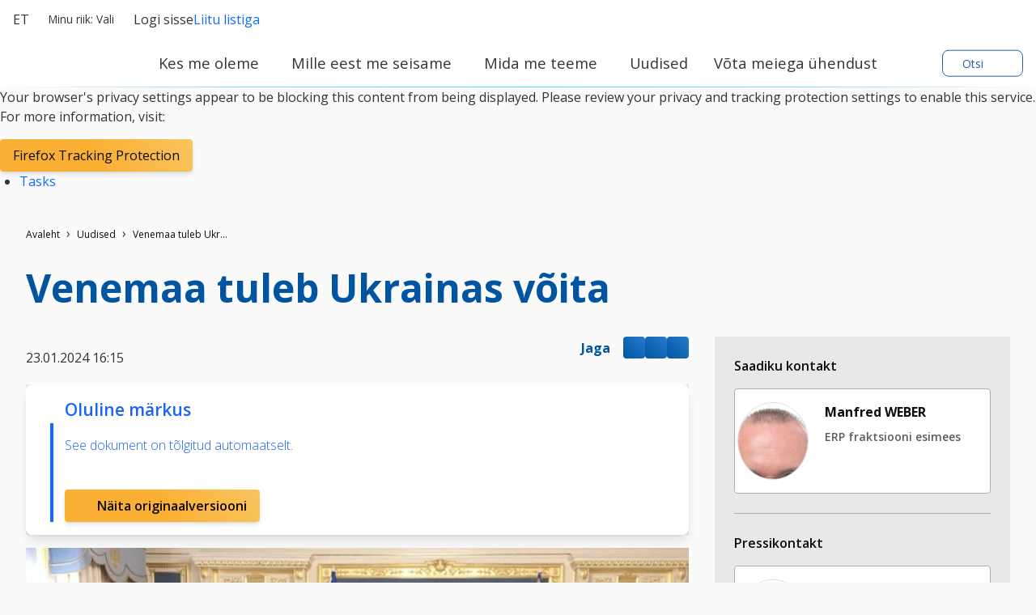

--- FILE ---
content_type: text/html; charset=UTF-8
request_url: https://www.eppgroup.eu/et/uudised/venemaa-tuleb-ukrainas-voita
body_size: 27895
content:
<!doctype html>
<html lang="et" class="" dir="ltr">
  <head>
    <meta name="viewport" content="width=device-width, initial-scale=1">
    <meta charset="utf-8">
    <meta http-equiv="Content-Type" content="text/html; charset=utf-8" />

    <meta property="og:url" content="https://www.eppgroup.eu/et/uudised/venemaa-tuleb-ukrainas-voita"/>
  <meta property="og:type" content="article"/>
  <meta property="og:title" content="Venemaa tuleb Ukrainas võita"/>
  <title>Venemaa tuleb Ukrainas võita</title>
  <meta property="twitter:title" content="Venemaa tuleb Ukrainas võita"/>
  <meta property="og:description" content="EPP fraktsiooni esimees Manfred Weber viibib täna Kiievis, et kohtuda president Zelenski ja teiste valitsuse, kodanikuühiskonna, äriringkondade ja õigeusu kiriku juhtivate liikmetega. 

&quot;On hea olla taas Ukrainas, et väljendada oma täielikku toetu..."/>
  <meta name="description" content="EPP fraktsiooni esimees Manfred Weber viibib täna Kiievis, et kohtuda president Zelenski ja teiste valitsuse, kodanikuühiskonna, äriringkondade ja õigeusu kiriku juhtivate liikmetega. 

&quot;On hea olla taas Ukrainas, et väljendada oma täielikku toetu..."/>
  <meta property="twitter:description" content="EPP fraktsiooni esimees Manfred Weber viibib täna Kiievis, et kohtuda president Zelenski ja teiste valitsuse, kodanikuühiskonna, äriringkondade ja õigeusu kiriku juhtivate liikmetega. 

&quot;On hea olla taas Ukrainas, et väljendada oma täielikku toetu..."/>
  <meta property="og:image" content="https://www.eppgroup.eu/sites/default/files/styles/crop_838x582/public/photo/2024/01/mini_magick20240123-6933-cmepbl.jpg?itok=hrRKhrrO"/>
  <meta property="twitter:image" content="https://www.eppgroup.eu/sites/default/files/styles/crop_838x582/public/photo/2024/01/mini_magick20240123-6933-cmepbl.jpg?itok=hrRKhrrO"/>
    <link rel="stylesheet" href="/sites/default/files/cald_compiled_css/full/zeRS_fBGfEL4aJKz9p14FuNgbns.css?qL4OeOx3T" />


  </head>
  <body class="preload">
    <div class="didomi-preferences-cta-wrapper" id="I-23d48576f8048969934b3b07dac5b30ea2ce7398" >  </div><div class="didomi-broken" id="I-f5fbe704d054c29faff3ed0a8607063b35bdb352" >      <div class="no-consent-overlay">
      <div class="overlay-wrapper">
        <p>Your browser&#039;s privacy settings appear to be blocking this content from being displayed. Please review your privacy and tracking protection settings to enable this service. For more information, visit:</p>
                  <div class="no-consent-broken-link">
            <a href="https://support.mozilla.org/en-US/kb/enhanced-tracking-protection-firefox-desktop?as=u&amp;amp;utm_source=inproduct#w_what-to-do-if-a-site-seems-broken" target="_blank" class="epp-prevent-link broken-link btn-solid-md">Firefox Tracking Protection</a>
          </div>
              </div>
    </div>
  </div>            <div class="contribution-tools" id="I-c9e1d186a873116d5e40088cdb7df61f94d4b582" >  <div class="cald-view" id="I-53f116c36104069045d9b7c71e732ca0dadd4bc7" >      <ul class="tool-actions contribtool-list">
                        <li action="tasks">
          <a href="" target="_blank">
            <span class="contribtool-option tasks">Tasks</span>
          </a>
        </li>
              </ul>
  </div></div>    <div class="cald-view" id="I-cf97dcd2238ea18c8556daf0ee69b04a5f06b8a1" >  </div>    <div class="cald-view" id="I-922943471a61d5abfd4f754727f80e72f62c8924" >
<header role="banner" id="header">

	<div class="preheader">
        <a class="navbar-brand hide-mobile" href="/et" title="Avaleht">
      <div class='cald_svg_injection img-logo logo-full' name='logo-eppfull' alt='ERP fraktsiooni logo'></div>
    </a>

          <div class="delegation-selector preheader-item">
    <div class="navbar-nav menu delegation-nav">
      <a
        class="nav-link dropdown-toggle lang-switch preheader-link collapsed"
        data-bs-toggle="collapse" id="delegation-selector-sm-header"
        role="button"
        aria-haspopup="true"
        aria-expanded="false"
        href="#delegation-menu-header"
        title="">
        Minu riik:
                  Vali 
                <div class='cald_svg_injection svg-icon' name='chevron-dropdown' alt='Ava rippmenüü'></div>
      </a>

      <div id="delegation-menu-header" class="delegation-menu-wrapper dropdown-menu collapse" aria-labelledby="delegation-selector-sm-header">
        <div class="top-wrapper">
          <div class="current-selection">
            <div class='cald_svg_injection svg-icon' name='world' alt='Valitud riigid'></div>
            <p>Vali riik</p>
          </div>
          <div class="lang-close">
            <a
              href="#delegation-menu-header"
              title="Sulge "Riigi" menüü"
              class="delegation-menu-close collapsed"
              data-bs-toggle="collapse"
              role="button">
              <div class='cald_svg_injection svg-icon' name='close' alt='Sulge "Riigi" menüü'></div>
            </a>
          </div>
        </div>

        <section class="widget-delegation-selector " id="I-33382bf5add74facf1cea6a46b80cdc4684c692d" >      <div class='delegation-title'>
                    <p>Vali oma riik, et jälgida kohaliku MEPi uudiseid:</p>
          </div>
        <div class='delegations-list-menu mb-4'>
                    <a href='/et/mida-me-teeme/with-eu-countries/eesti' class='delegation-link btn-outline-sm'>
    <span class="inner-wrapper">
      <div class='cald_svg_injection svg-icon flag-icon' name='ee' alt='Rahvuslipp'></div>
      Eesti
    </span>
    <div class='cald_svg_injection svg-icon check-full' name='check-full' alt='Valitud riigid'></div>
  </a>
          </div>
              <div class='delegation-title'>
        <p>Allpool toodud riigid ei avalda sisu sinu keeles. Vali riik, kui soovid jälgida uudiseid inglise keeles või riigikeel(t)es:</p>
      </div>
        <div class="delegations-list-menu">
                    <a href='/what-we-do/with-eu-countries/austria' class='delegation-link btn-outline-sm'>
    <span class="inner-wrapper">
      <div class='cald_svg_injection svg-icon flag-icon' name='at' alt='Rahvuslipp'></div>
      Austria
    </span>
    <div class='cald_svg_injection svg-icon check-full' name='check-full' alt='Valitud riigid'></div>
  </a>
                    <a href='/what-we-do/with-eu-countries/belgium' class='delegation-link btn-outline-sm'>
    <span class="inner-wrapper">
      <div class='cald_svg_injection svg-icon flag-icon' name='be' alt='Rahvuslipp'></div>
      Belgium
    </span>
    <div class='cald_svg_injection svg-icon check-full' name='check-full' alt='Valitud riigid'></div>
  </a>
                    <a href='/what-we-do/with-eu-countries/bulgaria' class='delegation-link btn-outline-sm'>
    <span class="inner-wrapper">
      <div class='cald_svg_injection svg-icon flag-icon' name='bg' alt='Rahvuslipp'></div>
      Bulgaria
    </span>
    <div class='cald_svg_injection svg-icon check-full' name='check-full' alt='Valitud riigid'></div>
  </a>
                    <a href='/what-we-do/with-eu-countries/croatia' class='delegation-link btn-outline-sm'>
    <span class="inner-wrapper">
      <div class='cald_svg_injection svg-icon flag-icon' name='hr' alt='Rahvuslipp'></div>
      Croatia
    </span>
    <div class='cald_svg_injection svg-icon check-full' name='check-full' alt='Valitud riigid'></div>
  </a>
                    <a href='/what-we-do/with-eu-countries/cyprus' class='delegation-link btn-outline-sm'>
    <span class="inner-wrapper">
      <div class='cald_svg_injection svg-icon flag-icon' name='cy' alt='Rahvuslipp'></div>
      Cyprus
    </span>
    <div class='cald_svg_injection svg-icon check-full' name='check-full' alt='Valitud riigid'></div>
  </a>
                    <a href='/what-we-do/with-eu-countries/czechia' class='delegation-link btn-outline-sm'>
    <span class="inner-wrapper">
      <div class='cald_svg_injection svg-icon flag-icon' name='cz' alt='Rahvuslipp'></div>
      Czechia
    </span>
    <div class='cald_svg_injection svg-icon check-full' name='check-full' alt='Valitud riigid'></div>
  </a>
                    <a href='/what-we-do/with-eu-countries/denmark' class='delegation-link btn-outline-sm'>
    <span class="inner-wrapper">
      <div class='cald_svg_injection svg-icon flag-icon' name='dk' alt='Rahvuslipp'></div>
      Denmark
    </span>
    <div class='cald_svg_injection svg-icon check-full' name='check-full' alt='Valitud riigid'></div>
  </a>
                    <a href='/what-we-do/with-eu-countries/finland' class='delegation-link btn-outline-sm'>
    <span class="inner-wrapper">
      <div class='cald_svg_injection svg-icon flag-icon' name='fi' alt='Rahvuslipp'></div>
      Finland
    </span>
    <div class='cald_svg_injection svg-icon check-full' name='check-full' alt='Valitud riigid'></div>
  </a>
                    <a href='/what-we-do/with-eu-countries/france' class='delegation-link btn-outline-sm'>
    <span class="inner-wrapper">
      <div class='cald_svg_injection svg-icon flag-icon' name='fr' alt='Rahvuslipp'></div>
      France
    </span>
    <div class='cald_svg_injection svg-icon check-full' name='check-full' alt='Valitud riigid'></div>
  </a>
                    <a href='/what-we-do/with-eu-countries/germany' class='delegation-link btn-outline-sm'>
    <span class="inner-wrapper">
      <div class='cald_svg_injection svg-icon flag-icon' name='de' alt='Rahvuslipp'></div>
      Germany
    </span>
    <div class='cald_svg_injection svg-icon check-full' name='check-full' alt='Valitud riigid'></div>
  </a>
                    <a href='/what-we-do/with-eu-countries/greece' class='delegation-link btn-outline-sm'>
    <span class="inner-wrapper">
      <div class='cald_svg_injection svg-icon flag-icon' name='gr' alt='Rahvuslipp'></div>
      Greece
    </span>
    <div class='cald_svg_injection svg-icon check-full' name='check-full' alt='Valitud riigid'></div>
  </a>
                    <a href='/what-we-do/with-eu-countries/hungary' class='delegation-link btn-outline-sm'>
    <span class="inner-wrapper">
      <div class='cald_svg_injection svg-icon flag-icon' name='hu' alt='Rahvuslipp'></div>
      Hungary
    </span>
    <div class='cald_svg_injection svg-icon check-full' name='check-full' alt='Valitud riigid'></div>
  </a>
                    <a href='/what-we-do/with-eu-countries/ireland' class='delegation-link btn-outline-sm'>
    <span class="inner-wrapper">
      <div class='cald_svg_injection svg-icon flag-icon' name='ie' alt='Rahvuslipp'></div>
      Ireland
    </span>
    <div class='cald_svg_injection svg-icon check-full' name='check-full' alt='Valitud riigid'></div>
  </a>
                    <a href='/what-we-do/with-eu-countries/italy' class='delegation-link btn-outline-sm'>
    <span class="inner-wrapper">
      <div class='cald_svg_injection svg-icon flag-icon' name='it' alt='Rahvuslipp'></div>
      Italy
    </span>
    <div class='cald_svg_injection svg-icon check-full' name='check-full' alt='Valitud riigid'></div>
  </a>
                    <a href='/what-we-do/with-eu-countries/latvia' class='delegation-link btn-outline-sm'>
    <span class="inner-wrapper">
      <div class='cald_svg_injection svg-icon flag-icon' name='lv' alt='Rahvuslipp'></div>
      Latvia
    </span>
    <div class='cald_svg_injection svg-icon check-full' name='check-full' alt='Valitud riigid'></div>
  </a>
                    <a href='/what-we-do/with-eu-countries/lithuania' class='delegation-link btn-outline-sm'>
    <span class="inner-wrapper">
      <div class='cald_svg_injection svg-icon flag-icon' name='lt' alt='Rahvuslipp'></div>
      Lithuania
    </span>
    <div class='cald_svg_injection svg-icon check-full' name='check-full' alt='Valitud riigid'></div>
  </a>
                    <a href='/what-we-do/with-eu-countries/luxembourg' class='delegation-link btn-outline-sm'>
    <span class="inner-wrapper">
      <div class='cald_svg_injection svg-icon flag-icon' name='lu' alt='Rahvuslipp'></div>
      Luxembourg
    </span>
    <div class='cald_svg_injection svg-icon check-full' name='check-full' alt='Valitud riigid'></div>
  </a>
                    <a href='/what-we-do/with-eu-countries/malta' class='delegation-link btn-outline-sm'>
    <span class="inner-wrapper">
      <div class='cald_svg_injection svg-icon flag-icon' name='mt' alt='Rahvuslipp'></div>
      Malta
    </span>
    <div class='cald_svg_injection svg-icon check-full' name='check-full' alt='Valitud riigid'></div>
  </a>
                    <a href='/what-we-do/with-eu-countries/netherlands' class='delegation-link btn-outline-sm'>
    <span class="inner-wrapper">
      <div class='cald_svg_injection svg-icon flag-icon' name='nl' alt='Rahvuslipp'></div>
      Netherlands
    </span>
    <div class='cald_svg_injection svg-icon check-full' name='check-full' alt='Valitud riigid'></div>
  </a>
                    <a href='/what-we-do/with-eu-countries/poland' class='delegation-link btn-outline-sm'>
    <span class="inner-wrapper">
      <div class='cald_svg_injection svg-icon flag-icon' name='pl' alt='Rahvuslipp'></div>
      Poland
    </span>
    <div class='cald_svg_injection svg-icon check-full' name='check-full' alt='Valitud riigid'></div>
  </a>
                    <a href='/what-we-do/with-eu-countries/portugal' class='delegation-link btn-outline-sm'>
    <span class="inner-wrapper">
      <div class='cald_svg_injection svg-icon flag-icon' name='pt' alt='Rahvuslipp'></div>
      Portugal
    </span>
    <div class='cald_svg_injection svg-icon check-full' name='check-full' alt='Valitud riigid'></div>
  </a>
                    <a href='/what-we-do/with-eu-countries/romania' class='delegation-link btn-outline-sm'>
    <span class="inner-wrapper">
      <div class='cald_svg_injection svg-icon flag-icon' name='ro' alt='Rahvuslipp'></div>
      Romania
    </span>
    <div class='cald_svg_injection svg-icon check-full' name='check-full' alt='Valitud riigid'></div>
  </a>
                    <a href='/what-we-do/with-eu-countries/slovakia' class='delegation-link btn-outline-sm'>
    <span class="inner-wrapper">
      <div class='cald_svg_injection svg-icon flag-icon' name='sk' alt='Rahvuslipp'></div>
      Slovakia
    </span>
    <div class='cald_svg_injection svg-icon check-full' name='check-full' alt='Valitud riigid'></div>
  </a>
                    <a href='/what-we-do/with-eu-countries/slovenia' class='delegation-link btn-outline-sm'>
    <span class="inner-wrapper">
      <div class='cald_svg_injection svg-icon flag-icon' name='si' alt='Rahvuslipp'></div>
      Slovenia
    </span>
    <div class='cald_svg_injection svg-icon check-full' name='check-full' alt='Valitud riigid'></div>
  </a>
                    <a href='/what-we-do/with-eu-countries/sweden' class='delegation-link btn-outline-sm'>
    <span class="inner-wrapper">
      <div class='cald_svg_injection svg-icon flag-icon' name='se' alt='Rahvuslipp'></div>
      Sweden
    </span>
    <div class='cald_svg_injection svg-icon check-full' name='check-full' alt='Valitud riigid'></div>
  </a>
                    <a href='/what-we-do/with-eu-countries/spain' class='delegation-link btn-outline-sm'>
    <span class="inner-wrapper">
      <div class='cald_svg_injection svg-icon flag-icon' name='es' alt='Rahvuslipp'></div>
      Spain
    </span>
    <div class='cald_svg_injection svg-icon check-full' name='check-full' alt='Valitud riigid'></div>
  </a>
          </div>
  
</section>
      </div>
    </div>
  </div>

        <div class="cald-view" id="I-05253e213fc121289bca01e58519ce4e12cae11d" >      
  <div class="language-selector preheader-item">
    <div class="navbar-nav menu lang-nav">
      <a
        class="nav-link dropdown-toggle lang-switch preheader-link collapsed"
        data-bs-toggle="collapse" id="lang-switch-btn-hQSAELRBV2YBPOVkemtcN0kb79N8"
        role="button"
        aria-haspopup="true"
        aria-expanded="false"
        href="#language-menu-hQSAELRBV2YBPOVkemtcN0kb79N8"
        title="">
        et
        <div class='cald_svg_injection svg-icon' name='chevron-dropdown' alt='Ava rippmenüü'></div>
      </a>

      <div id="language-menu-hQSAELRBV2YBPOVkemtcN0kb79N8" class="language-menu-wrapper dropdown-menu collapse" aria-labelledby="lang-switch-btn-hQSAELRBV2YBPOVkemtcN0kb79N8">
        <div class="top-wrapper">
          <div class="current-selection">
            <div class='cald_svg_injection svg-icon' name='world' alt='Valitud keel'></div>
                          <p>Valitud keel: Eesti</p>
                      </div>
          <div class="lang-close">
            <a
              href="#language-menu-hQSAELRBV2YBPOVkemtcN0kb79N8"
              title="Sulge "Keele" menüü"
              class="language-menu-close collapsed"
              data-bs-toggle="collapse"
              role="button">
              <div class='cald_svg_injection svg-icon' name='close' alt='Sulge "Keele" menüü'></div>
            </a>
          </div>

        </div>
        <!--</div>-->

        <div class="grid-select">
                                    <a class="grid-select-item btn-outline-sm" href="/bg/newsroom/rusiya-tryabva-da-bde-pobedena-v-ukrayna" title="Български">
                <span class="d-none d-sm-inline-block">Български</span>
                <span class="d-sm-none">BG</span>
              </a>
                                                <a class="grid-select-item btn-outline-sm" href="/cs/zpravodajstvi/rusko-musi-byt-na-ukrajine-porazeno" title="Čeština">
                <span class="d-none d-sm-inline-block">Čeština</span>
                <span class="d-sm-none">CS</span>
              </a>
                                                <a class="grid-select-item btn-outline-sm" href="/da/nyhedsrum/rusland-skal-besejres-i-ukraine" title="Dansk">
                <span class="d-none d-sm-inline-block">Dansk</span>
                <span class="d-sm-none">DA</span>
              </a>
                                                <a class="grid-select-item btn-outline-sm" href="/de/newsroom/russland-muss-in-der-ukraine-besiegt-werden" title="Deutsch">
                <span class="d-none d-sm-inline-block">Deutsch</span>
                <span class="d-sm-none">DE</span>
              </a>
                                                <a class="grid-select-item btn-outline-sm" href="/el/grafeio-typoy/i-rosia-prepei-na-ittithei-stin-oykrania" title="Ελληνικά">
                <span class="d-none d-sm-inline-block">Ελληνικά</span>
                <span class="d-sm-none">EL</span>
              </a>
                                                <a class="grid-select-item btn-outline-sm" href="/newsroom/russia-must-be-defeated-in-ukraine" title="English">
                <span class="d-none d-sm-inline-block">English</span>
                <span class="d-sm-none">EN</span>
              </a>
                                                <a class="grid-select-item btn-outline-sm" href="/es/sala-de-redaccion/rusia-debe-ser-derrotada-en-ucrania" title="Español">
                <span class="d-none d-sm-inline-block">Español</span>
                <span class="d-sm-none">ES</span>
              </a>
                                                                      <a class="grid-select-item btn-outline-sm" href="/fi/uutishuone/venaja-on-lyotava-ukrainassa" title="Suomi">
                <span class="d-none d-sm-inline-block">Suomi</span>
                <span class="d-sm-none">FI</span>
              </a>
                                                <a class="grid-select-item btn-outline-sm" href="/fr/salle-de-presse/la-russie-doit-etre-vaincue-en-ukraine" title="Français">
                <span class="d-none d-sm-inline-block">Français</span>
                <span class="d-sm-none">FR</span>
              </a>
                                                <a class="grid-select-item btn-outline-sm" href="/hu/hiroldal/oroszorszagot-le-kell-gyozni-ukrajnaban" title="Magyar">
                <span class="d-none d-sm-inline-block">Magyar</span>
                <span class="d-sm-none">HU</span>
              </a>
                                                <a class="grid-select-item btn-outline-sm" href="/it/area-stampa/la-russia-deve-essere-sconfitta-in-ucraina" title="Italiano">
                <span class="d-none d-sm-inline-block">Italiano</span>
                <span class="d-sm-none">IT</span>
              </a>
                                                <a class="grid-select-item btn-outline-sm" href="/lt/kita-savaite/rusija-turi-buti-nugaleta-ukrainoje" title="Lietuvių">
                <span class="d-none d-sm-inline-block">Lietuvių</span>
                <span class="d-sm-none">LT</span>
              </a>
                                                <a class="grid-select-item btn-outline-sm" href="/nl/newsroom/rusland-moet-verslagen-worden-in-oekraine" title="Nederlands">
                <span class="d-none d-sm-inline-block">Nederlands</span>
                <span class="d-sm-none">NL</span>
              </a>
                                                <a class="grid-select-item btn-outline-sm" href="/pl/newsroom/rosja-musi-zostac-pokonana-na-ukrainie" title="Polski">
                <span class="d-none d-sm-inline-block">Polski</span>
                <span class="d-sm-none">PL</span>
              </a>
                                                <a class="grid-select-item btn-outline-sm" href="/pt/noticias/a-russia-deve-ser-derrotada-na-ucrania" title="Português">
                <span class="d-none d-sm-inline-block">Português</span>
                <span class="d-sm-none">PT</span>
              </a>
                                                <a class="grid-select-item btn-outline-sm" href="/ro/zona-presei/rusia-trebuie-sa-fie-invinsa-in-ucraina" title="Română">
                <span class="d-none d-sm-inline-block">Română</span>
                <span class="d-sm-none">RO</span>
              </a>
                                                <a class="grid-select-item btn-outline-sm" href="/sk/redakcia/rusko-musi-byt-na-ukrajine-porazene" title="Slovenčina">
                <span class="d-none d-sm-inline-block">Slovenčina</span>
                <span class="d-sm-none">SK</span>
              </a>
                                                <a class="grid-select-item btn-outline-sm" href="/sl/newsroom/rusijo-je-treba-premagati-v-ukrajini" title="Slovenščina">
                <span class="d-none d-sm-inline-block">Slovenščina</span>
                <span class="d-sm-none">SL</span>
              </a>
                              </div>

      </div>
    </div>
  </div>
    </div>
		<div class="user-login-subscribe cald_default_pager_navigation cald_pager_navigation preheader-item">
			<div class="cald-pager-manual-replaces">
				<div class="login">
					<div class="wrapper-links">
            						<a href="/user/login?destination=/admin/tasks-list" class="btn-simple-md" rel="noopener" title="Logi sisse" id="user-login-logout-menu">
              <div class='cald_svg_injection svg-icon' name='user-profil' alt='Logi sisse'></div>
              Logi sisse
              </a>

            						<a href="#" target="_blank" class="preheader-link" rel="noopener" title="Telli meie uudiskirjad" class="subscribe user-subscribe-menu preheader-link" id="epp-user-subscribe-menu">
              <div class='cald_svg_injection svg-icon' name='user-subscribe' alt='Liitu listiga'></div>
              Liitu listiga
              </a>
					</div>
				</div>
			</div>
		</div>

	</div>

	<div class="menuheader">
        <a class="navbar-brand hide-desktop" href="/et" title="Avaleht">
      <div class='cald_svg_injection img-logo logo-min' name='logo-eppmin' alt='ERP fraktsiooni logo'></div>
    </a>
    <div class="menuheader-wrapper">
            <div class="nav-toggler-wrapper">
  <button class="navtoggler">
    <span class="icon-wrapper">
      <div class='cald_svg_injection svg-icon open' name='burger' alt='Ava menüü'></div>
      <div class='cald_svg_injection svg-icon close' name='close' alt='Sulge menüü'></div>
    </span>
    Menüü
  </button>
</div>
<nav class="menu-primary" aria-labelledby="block-mainnavigation-menu" id="block-mainnavigation">
  <h2 class="visually-hidden" id="block-mainnavigation-menu">Peamine navigatsioonimenüü</h2>
  <div class="js-megamenu__container">
    <div class="js-megamenu__root">
      <ul class="menu menu--level-1">
                  <li class="menu__item menu__item--collapsed menu__item--level-1" aria-expanded="false">
            <a
              href="/et/kes-me-oleme"
              title="Kes me oleme"
              class='menu__link--level-1 menu__link--has-children'>
              <span>Kes me oleme</span>
                              <div class='cald_svg_injection svg-icon chevron-desktop' name='chevron-lvl1' alt='Kuva esmane alamenüü'></div>
                <div class='cald_svg_injection svg-icon chevron-mobile' name='chevron-lvl1-mobile' alt='Kuva esmane alamenüü'></div>
                          </a>
                        <div class="mega-menu js-main-menu-submenu" style="">
              <div class="mega-menu__header">
                <div class="js-megamenu__back">
                  <button class="btn-link mega-menu__back-btn mega-menu__back-btn-from-level-1">
                    <div class='cald_svg_injection svg-icon' name='arrow-right-blue' alt='Tagasi eelmisse menüüsse'></div>
                    <span>Back</span>
                    <span class="visually-hidden">Tagasi eelmisse menüüsse</span>
                  </button>
                </div>
                <h2 class="h5 mega-menu__section-title">
                  <a href="">Kes me oleme</a>
                </h2>
              </div>
              <div class="mega-menu__main">
                <div class="container-form-large">
                  <div class="mega-menu__main-inner">
                    <ul class="menu menu-level-2">
                                                  <li class="menu__item menu__item--level-2 has-submenu">
                              <span class="menu__link menu__link--level-2">Meist</span>

                                                                  <ul class="menu menu--level-3">
                                                                          <li class="menu__item menu__item--level-3 ">
                                        <a href="/et/kes-me-oleme/meie-missioon-ja-vaartused"
                                           class="menu__link menu__link--level-3 ">
                                           Meie missioon ja väärtused
                                                                                  </a>
                                        <button type="button" class="mobile-drawer-next" aria-expanded="false" aria-controls="menu-level-4" aria-label="Ava alamenüü" data-target="menu-level-4">
                                          <div class='cald_svg_injection svg-icon' name='chevron-lvl1-mobile' alt='Kuva teine alammenüü '></div>
                                        </button>
                                                                              </li>
                                                                          <li class="menu__item menu__item--level-3 menu__item--has-subnav">
                                        <a href="/et/kes-me-oleme/fraktsiooni-struktuur"
                                           class="menu__link menu__link--level-3 menu__link--has-children">
                                           Fraktsiooni struktuur
                                          <div class='cald_svg_injection svg-icon' name='chevron-lvl3' alt='Kuva teine alammenüü '></div>                                        </a>
                                        <button type="button" class="mobile-drawer-next" aria-expanded="false" aria-controls="menu-level-4" aria-label="Ava alamenüü" data-target="menu-level-4">
                                          <div class='cald_svg_injection svg-icon' name='chevron-lvl1-mobile' alt='Kuva teine alammenüü '></div>
                                        </button>
                                                                                <div class="js-megamenu__sub">
                                          <div class="mega-menu__header">
                                            <div class="js-megamenu__back">
                                              <button class="btn-link mega-menu__back-btn">
                                                <div class='cald_svg_injection svg-icon' name='arrow-right-blue' alt='Tagasi eelmisse menüüsse'></div>
                                                <span>Kes me oleme</span>
                                                <span class="visually-hidden">Tagasi eelmisse menüüsse</span>
                                              </button>
                                            </div>
                                            <h2 class="h5 mega-menu__section-title">
                                              <a href="">Fraktsiooni struktuur</a>
                                            </h2>
                                          </div>
                                          <ul class="menu menu--level-4">
                                                                                          <li class="menu__item menu__item--level-4">
                                                <a href="/et/kes-me-oleme/meie-ajalugu" class="menu__link menu__link--level-4">
                                                  <span>Meie ajalugu</span>
                                                  <svg class="icon icon-chevron" focusable="false" role="presentation">
                                                    <use xlink:href="#icon-chevron"></use>
                                                  </svg>
                                                </a>
                                              </li>
                                                                                          <li class="menu__item menu__item--level-4">
                                                <a href="/et/kes-me-oleme/fraktsiooni-struktuur/meie-sosarorganisatsioonid" class="menu__link menu__link--level-4">
                                                  <span>Meie sõsarorganisatsioonid</span>
                                                  <svg class="icon icon-chevron" focusable="false" role="presentation">
                                                    <use xlink:href="#icon-chevron"></use>
                                                  </svg>
                                                </a>
                                              </li>
                                                                                          <li class="menu__item menu__item--level-4">
                                                <a href="/et/kes-me-oleme/fraktsiooni-struktuur/fotogalerii" class="menu__link menu__link--level-4">
                                                  <span>Fotogalerii</span>
                                                  <svg class="icon icon-chevron" focusable="false" role="presentation">
                                                    <use xlink:href="#icon-chevron"></use>
                                                  </svg>
                                                </a>
                                              </li>
                                                                                      </ul>
                                                                                                                        </li>
                                                                      </ul>
                                                            </li>
                                                  <li class="menu__item menu__item--level-2 has-submenu">
                              <span class="menu__link menu__link--level-2">Inimesed</span>

                                                                  <ul class="menu menu--level-3">
                                                                          <li class="menu__item menu__item--level-3 ">
                                        <a href="/et/kes-me-oleme/meie-juhatus"
                                           class="menu__link menu__link--level-3 ">
                                           Meie juhatus
                                                                                  </a>
                                        <button type="button" class="mobile-drawer-next" aria-expanded="false" aria-controls="menu-level-4" aria-label="Ava alamenüü" data-target="menu-level-4">
                                          <div class='cald_svg_injection svg-icon' name='chevron-lvl1-mobile' alt='Kuva teine alammenüü '></div>
                                        </button>
                                                                              </li>
                                                                          <li class="menu__item menu__item--level-3 ">
                                        <a href="/et/kes-me-oleme/meie-fraktsioon"
                                           class="menu__link menu__link--level-3 ">
                                           Meie fraktsioon
                                                                                  </a>
                                        <button type="button" class="mobile-drawer-next" aria-expanded="false" aria-controls="menu-level-4" aria-label="Ava alamenüü" data-target="menu-level-4">
                                          <div class='cald_svg_injection svg-icon' name='chevron-lvl1-mobile' alt='Kuva teine alammenüü '></div>
                                        </button>
                                                                              </li>
                                                                          <li class="menu__item menu__item--level-3 ">
                                        <a href="/et/kes-me-oleme/meie-sekretariaat"
                                           class="menu__link menu__link--level-3 ">
                                           Meie sekretariaat
                                                                                  </a>
                                        <button type="button" class="mobile-drawer-next" aria-expanded="false" aria-controls="menu-level-4" aria-label="Ava alamenüü" data-target="menu-level-4">
                                          <div class='cald_svg_injection svg-icon' name='chevron-lvl1-mobile' alt='Kuva teine alammenüü '></div>
                                        </button>
                                                                              </li>
                                                                      </ul>
                                                            </li>
                                                  <li class="menu__item menu__item--level-2 has-submenu">
                              <span class="menu__link menu__link--level-2">Tööta koos meiega</span>

                                                                  <ul class="menu menu--level-3">
                                                                          <li class="menu__item menu__item--level-3 ">
                                        <a href="/et/kes-me-oleme/tookohad"
                                           class="menu__link menu__link--level-3 ">
                                           Töökohad
                                                                                  </a>
                                        <button type="button" class="mobile-drawer-next" aria-expanded="false" aria-controls="menu-level-4" aria-label="Ava alamenüü" data-target="menu-level-4">
                                          <div class='cald_svg_injection svg-icon' name='chevron-lvl1-mobile' alt='Kuva teine alammenüü '></div>
                                        </button>
                                                                              </li>
                                                                          <li class="menu__item menu__item--level-3 ">
                                        <a href="/et/kes-me-oleme/praktikad-ja-programmid"
                                           class="menu__link menu__link--level-3 ">
                                           Praktikad ja programmid
                                                                                  </a>
                                        <button type="button" class="mobile-drawer-next" aria-expanded="false" aria-controls="menu-level-4" aria-label="Ava alamenüü" data-target="menu-level-4">
                                          <div class='cald_svg_injection svg-icon' name='chevron-lvl1-mobile' alt='Kuva teine alammenüü '></div>
                                        </button>
                                                                              </li>
                                                                          <li class="menu__item menu__item--level-3 ">
                                        <a href="/et/kes-me-oleme/avalikud-hankelepingud"
                                           class="menu__link menu__link--level-3 ">
                                           Avalikud hankelepingud
                                                                                  </a>
                                        <button type="button" class="mobile-drawer-next" aria-expanded="false" aria-controls="menu-level-4" aria-label="Ava alamenüü" data-target="menu-level-4">
                                          <div class='cald_svg_injection svg-icon' name='chevron-lvl1-mobile' alt='Kuva teine alammenüü '></div>
                                        </button>
                                                                              </li>
                                                                      </ul>
                                                            </li>
                                          </ul>
                    <div class="mega-menu__block-promo-level-1">
                      <div class="block-promo-test-2"></div>
                    </div>
                  </div>
                   <div class="mega-menu__main-footer">
                    <a
                      href="/et/kes-me-oleme"
                      title="Kes me oleme"
                      class='menu__link--footer'>
                      <span>Kes me oleme</span>
                                              <div class='cald_svg_injection svg-icon' name='arrow-right-blue' alt='Vaata lehekülge'></div>
                                          </a>
                  </div>
                </div>
              </div>
              <div class="login-subscribe-placeholder">
              </div>
            </div>
                      </li>
                  <li class="menu__item menu__item--collapsed menu__item--level-1" aria-expanded="false">
            <a
              href="/et/mille-eest-me-seisame"
              title="Mille eest me seisame"
              class='menu__link--level-1 menu__link--has-children'>
              <span>Mille eest me seisame</span>
                              <div class='cald_svg_injection svg-icon chevron-desktop' name='chevron-lvl1' alt='Kuva esmane alamenüü'></div>
                <div class='cald_svg_injection svg-icon chevron-mobile' name='chevron-lvl1-mobile' alt='Kuva esmane alamenüü'></div>
                          </a>
                        <div class="mega-menu js-main-menu-submenu" style="">
              <div class="mega-menu__header">
                <div class="js-megamenu__back">
                  <button class="btn-link mega-menu__back-btn mega-menu__back-btn-from-level-1">
                    <div class='cald_svg_injection svg-icon' name='arrow-right-blue' alt='Tagasi eelmisse menüüsse'></div>
                    <span>Back</span>
                    <span class="visually-hidden">Tagasi eelmisse menüüsse</span>
                  </button>
                </div>
                <h2 class="h5 mega-menu__section-title">
                  <a href="">Mille eest me seisame</a>
                </h2>
              </div>
              <div class="mega-menu__main">
                <div class="container-form-large">
                  <div class="mega-menu__main-inner">
                    <ul class="menu menu-level-2">
                                                  <li class="menu__item menu__item--level-2 has-submenu">
                              <span class="menu__link menu__link--level-2"></span>

                                                                  <ul class="menu menu--level-3">
                                                                          <li class="menu__item menu__item--level-3 ">
                                        <a href="/et/mille-eest-me-seisame/meie-prioriteedid"
                                           class="menu__link menu__link--level-3 ">
                                           Meie prioriteedid
                                                                                  </a>
                                        <button type="button" class="mobile-drawer-next" aria-expanded="false" aria-controls="menu-level-4" aria-label="Ava alamenüü" data-target="menu-level-4">
                                          <div class='cald_svg_injection svg-icon' name='chevron-lvl1-mobile' alt='Kuva teine alammenüü '></div>
                                        </button>
                                                                              </li>
                                                                          <li class="menu__item menu__item--level-3 ">
                                        <a href="/et/mille-eest-me-seisame/meie-moju"
                                           class="menu__link menu__link--level-3 ">
                                           Meie mõju
                                                                                  </a>
                                        <button type="button" class="mobile-drawer-next" aria-expanded="false" aria-controls="menu-level-4" aria-label="Ava alamenüü" data-target="menu-level-4">
                                          <div class='cald_svg_injection svg-icon' name='chevron-lvl1-mobile' alt='Kuva teine alammenüü '></div>
                                        </button>
                                                                              </li>
                                                                      </ul>
                                                            </li>
                                                  <li class="menu__item menu__item--level-2 has-submenu">
                              <span class="menu__link menu__link--level-2">Meie seisukohad</span>

                                                                  <ul class="menu menu--level-3">
                                                                          <li class="menu__item menu__item--level-3 ">
                                        <a href="/et/mida-me-teeme/valisasjad#our-position"
                                           class="menu__link menu__link--level-3 ">
                                           Välisasjad
                                                                                  </a>
                                        <button type="button" class="mobile-drawer-next" aria-expanded="false" aria-controls="menu-level-4" aria-label="Ava alamenüü" data-target="menu-level-4">
                                          <div class='cald_svg_injection svg-icon' name='chevron-lvl1-mobile' alt='Kuva teine alammenüü '></div>
                                        </button>
                                                                              </li>
                                                                          <li class="menu__item menu__item--level-3 ">
                                        <a href="/et/mida-me-teeme/eelarve-pollumajandus-ja-piirkondlik-rahastamine#our-position"
                                           class="menu__link menu__link--level-3 ">
                                           Eelarve, põllumajandus ja piirkondlik rahastamine
                                                                                  </a>
                                        <button type="button" class="mobile-drawer-next" aria-expanded="false" aria-controls="menu-level-4" aria-label="Ava alamenüü" data-target="menu-level-4">
                                          <div class='cald_svg_injection svg-icon' name='chevron-lvl1-mobile' alt='Kuva teine alammenüü '></div>
                                        </button>
                                                                              </li>
                                                                          <li class="menu__item menu__item--level-3 ">
                                        <a href="/et/mida-me-teeme/majandus-toohoive-ja-keskkond#our-position"
                                           class="menu__link menu__link--level-3 ">
                                           Majandus, tööhõive ja keskkond
                                                                                  </a>
                                        <button type="button" class="mobile-drawer-next" aria-expanded="false" aria-controls="menu-level-4" aria-label="Ava alamenüü" data-target="menu-level-4">
                                          <div class='cald_svg_injection svg-icon' name='chevron-lvl1-mobile' alt='Kuva teine alammenüü '></div>
                                        </button>
                                                                              </li>
                                                                          <li class="menu__item menu__item--level-3 ">
                                        <a href="/et/mida-me-teeme/oigus-ja-sisekusimused#our-position"
                                           class="menu__link menu__link--level-3 ">
                                           Õigus- ja siseküsimused
                                                                                  </a>
                                        <button type="button" class="mobile-drawer-next" aria-expanded="false" aria-controls="menu-level-4" aria-label="Ava alamenüü" data-target="menu-level-4">
                                          <div class='cald_svg_injection svg-icon' name='chevron-lvl1-mobile' alt='Kuva teine alammenüü '></div>
                                        </button>
                                                                              </li>
                                                                      </ul>
                                                            </li>
                                          </ul>
                    <div class="mega-menu__block-promo-level-1">
                      <div class="block-promo-test-2"></div>
                    </div>
                  </div>
                   <div class="mega-menu__main-footer">
                    <a
                      href="/et/mille-eest-me-seisame"
                      title="Mille eest me seisame"
                      class='menu__link--footer'>
                      <span>Mille eest me seisame</span>
                                              <div class='cald_svg_injection svg-icon' name='arrow-right-blue' alt='Vaata lehekülge'></div>
                                          </a>
                  </div>
                </div>
              </div>
              <div class="login-subscribe-placeholder">
              </div>
            </div>
                      </li>
                  <li class="menu__item menu__item--collapsed menu__item--level-1" aria-expanded="false">
            <a
              href="/et/mida-me-teeme"
              title="Mida me teeme"
              class='menu__link--level-1 menu__link--has-children'>
              <span>Mida me teeme</span>
                              <div class='cald_svg_injection svg-icon chevron-desktop' name='chevron-lvl1' alt='Kuva esmane alamenüü'></div>
                <div class='cald_svg_injection svg-icon chevron-mobile' name='chevron-lvl1-mobile' alt='Kuva esmane alamenüü'></div>
                          </a>
                        <div class="mega-menu js-main-menu-submenu" style="">
              <div class="mega-menu__header">
                <div class="js-megamenu__back">
                  <button class="btn-link mega-menu__back-btn mega-menu__back-btn-from-level-1">
                    <div class='cald_svg_injection svg-icon' name='arrow-right-blue' alt='Tagasi eelmisse menüüsse'></div>
                    <span>Back</span>
                    <span class="visually-hidden">Tagasi eelmisse menüüsse</span>
                  </button>
                </div>
                <h2 class="h5 mega-menu__section-title">
                  <a href="">Mida me teeme</a>
                </h2>
              </div>
              <div class="mega-menu__main">
                <div class="container-form-large">
                  <div class="mega-menu__main-inner">
                    <ul class="menu menu-level-2">
                                                  <li class="menu__item menu__item--level-2 has-submenu">
                              <span class="menu__link menu__link--level-2">Meie töö komisjonides</span>

                                                                  <ul class="menu menu--level-3">
                                                                          <li class="menu__item menu__item--level-3 menu__item--has-subnav">
                                        <a href="/et/mida-me-teeme/valisasjad"
                                           class="menu__link menu__link--level-3 menu__link--has-children">
                                           Välisasjad
                                          <div class='cald_svg_injection svg-icon' name='chevron-lvl3' alt='Kuva teine alammenüü '></div>                                        </a>
                                        <button type="button" class="mobile-drawer-next" aria-expanded="false" aria-controls="menu-level-4" aria-label="Ava alamenüü" data-target="menu-level-4">
                                          <div class='cald_svg_injection svg-icon' name='chevron-lvl1-mobile' alt='Kuva teine alammenüü '></div>
                                        </button>
                                                                                <div class="js-megamenu__sub">
                                          <div class="mega-menu__header">
                                            <div class="js-megamenu__back">
                                              <button class="btn-link mega-menu__back-btn">
                                                <div class='cald_svg_injection svg-icon' name='arrow-right-blue' alt='Tagasi eelmisse menüüsse'></div>
                                                <span>Mida me teeme</span>
                                                <span class="visually-hidden">Tagasi eelmisse menüüsse</span>
                                              </button>
                                            </div>
                                            <h2 class="h5 mega-menu__section-title">
                                              <a href="">Välisasjad</a>
                                            </h2>
                                          </div>
                                          <ul class="menu menu--level-4">
                                                                                          <li class="menu__item menu__item--level-4">
                                                <a href="/et/mida-me-teeme/valisasjad/valisasjad" class="menu__link menu__link--level-4">
                                                  <span>Välisasjad</span>
                                                  <svg class="icon icon-chevron" focusable="false" role="presentation">
                                                    <use xlink:href="#icon-chevron"></use>
                                                  </svg>
                                                </a>
                                              </li>
                                                                                          <li class="menu__item menu__item--level-4">
                                                <a href="/et/mida-me-teeme/valisasjad/inimoigused" class="menu__link menu__link--level-4">
                                                  <span>Inimõigused</span>
                                                  <svg class="icon icon-chevron" focusable="false" role="presentation">
                                                    <use xlink:href="#icon-chevron"></use>
                                                  </svg>
                                                </a>
                                              </li>
                                                                                          <li class="menu__item menu__item--level-4">
                                                <a href="/et/mida-me-teeme/valisasjad/julgeolek-ja-kaitse" class="menu__link menu__link--level-4">
                                                  <span>Julgeolek ja kaitse</span>
                                                  <svg class="icon icon-chevron" focusable="false" role="presentation">
                                                    <use xlink:href="#icon-chevron"></use>
                                                  </svg>
                                                </a>
                                              </li>
                                                                                          <li class="menu__item menu__item--level-4">
                                                <a href="/et/mida-me-teeme/valisasjad/areng" class="menu__link menu__link--level-4">
                                                  <span>Areng</span>
                                                  <svg class="icon icon-chevron" focusable="false" role="presentation">
                                                    <use xlink:href="#icon-chevron"></use>
                                                  </svg>
                                                </a>
                                              </li>
                                                                                          <li class="menu__item menu__item--level-4">
                                                <a href="/et/mida-me-teeme/valisasjad/rahvusvaheline-kaubandus" class="menu__link menu__link--level-4">
                                                  <span>Rahvusvaheline kaubandus</span>
                                                  <svg class="icon icon-chevron" focusable="false" role="presentation">
                                                    <use xlink:href="#icon-chevron"></use>
                                                  </svg>
                                                </a>
                                              </li>
                                                                                      </ul>
                                                                                                                        </li>
                                                                          <li class="menu__item menu__item--level-3 menu__item--has-subnav">
                                        <a href="/et/mida-me-teeme/eelarve-pollumajandus-ja-piirkondlik-rahastamine"
                                           class="menu__link menu__link--level-3 menu__link--has-children">
                                           Eelarve, põllumajandus ja piirkondlik rahastamine
                                          <div class='cald_svg_injection svg-icon' name='chevron-lvl3' alt='Kuva teine alammenüü '></div>                                        </a>
                                        <button type="button" class="mobile-drawer-next" aria-expanded="false" aria-controls="menu-level-4" aria-label="Ava alamenüü" data-target="menu-level-4">
                                          <div class='cald_svg_injection svg-icon' name='chevron-lvl1-mobile' alt='Kuva teine alammenüü '></div>
                                        </button>
                                                                                <div class="js-megamenu__sub">
                                          <div class="mega-menu__header">
                                            <div class="js-megamenu__back">
                                              <button class="btn-link mega-menu__back-btn">
                                                <div class='cald_svg_injection svg-icon' name='arrow-right-blue' alt='Tagasi eelmisse menüüsse'></div>
                                                <span>Mida me teeme</span>
                                                <span class="visually-hidden">Tagasi eelmisse menüüsse</span>
                                              </button>
                                            </div>
                                            <h2 class="h5 mega-menu__section-title">
                                              <a href="">Eelarve, põllumajandus ja piirkondlik rahastamine</a>
                                            </h2>
                                          </div>
                                          <ul class="menu menu--level-4">
                                                                                          <li class="menu__item menu__item--level-4">
                                                <a href="/et/mida-me-teeme/eelarve-pollumajandus-ja-piirkondlik-rahastamine/regionaalareng" class="menu__link menu__link--level-4">
                                                  <span>Regionaalareng</span>
                                                  <svg class="icon icon-chevron" focusable="false" role="presentation">
                                                    <use xlink:href="#icon-chevron"></use>
                                                  </svg>
                                                </a>
                                              </li>
                                                                                          <li class="menu__item menu__item--level-4">
                                                <a href="/et/mida-me-teeme/eelarve-pollumajandus-ja-piirkondlik-rahastamine/eelarve" class="menu__link menu__link--level-4">
                                                  <span>Eelarve</span>
                                                  <svg class="icon icon-chevron" focusable="false" role="presentation">
                                                    <use xlink:href="#icon-chevron"></use>
                                                  </svg>
                                                </a>
                                              </li>
                                                                                          <li class="menu__item menu__item--level-4">
                                                <a href="/et/mida-me-teeme/eelarve-pollumajandus-ja-piirkondlik-rahastamine/eelarve-kontroll" class="menu__link menu__link--level-4">
                                                  <span>Eelarve kontroll</span>
                                                  <svg class="icon icon-chevron" focusable="false" role="presentation">
                                                    <use xlink:href="#icon-chevron"></use>
                                                  </svg>
                                                </a>
                                              </li>
                                                                                          <li class="menu__item menu__item--level-4">
                                                <a href="/et/mida-me-teeme/eelarve-pollumajandus-ja-piirkondlik-rahastamine/kalandus" class="menu__link menu__link--level-4">
                                                  <span>Kalandus</span>
                                                  <svg class="icon icon-chevron" focusable="false" role="presentation">
                                                    <use xlink:href="#icon-chevron"></use>
                                                  </svg>
                                                </a>
                                              </li>
                                                                                          <li class="menu__item menu__item--level-4">
                                                <a href="/et/mida-me-teeme/eelarve-pollumajandus-ja-piirkondlik-rahastamine/pollumajandus-ja-maaelu-areng" class="menu__link menu__link--level-4">
                                                  <span>Põllumajandus ja maaelu areng</span>
                                                  <svg class="icon icon-chevron" focusable="false" role="presentation">
                                                    <use xlink:href="#icon-chevron"></use>
                                                  </svg>
                                                </a>
                                              </li>
                                                                                      </ul>
                                                                                                                        </li>
                                                                          <li class="menu__item menu__item--level-3 menu__item--has-subnav">
                                        <a href="/et/mida-me-teeme/oigus-ja-sisekusimused"
                                           class="menu__link menu__link--level-3 menu__link--has-children">
                                           Õigus- ja siseküsimused
                                          <div class='cald_svg_injection svg-icon' name='chevron-lvl3' alt='Kuva teine alammenüü '></div>                                        </a>
                                        <button type="button" class="mobile-drawer-next" aria-expanded="false" aria-controls="menu-level-4" aria-label="Ava alamenüü" data-target="menu-level-4">
                                          <div class='cald_svg_injection svg-icon' name='chevron-lvl1-mobile' alt='Kuva teine alammenüü '></div>
                                        </button>
                                                                                <div class="js-megamenu__sub">
                                          <div class="mega-menu__header">
                                            <div class="js-megamenu__back">
                                              <button class="btn-link mega-menu__back-btn">
                                                <div class='cald_svg_injection svg-icon' name='arrow-right-blue' alt='Tagasi eelmisse menüüsse'></div>
                                                <span>Mida me teeme</span>
                                                <span class="visually-hidden">Tagasi eelmisse menüüsse</span>
                                              </button>
                                            </div>
                                            <h2 class="h5 mega-menu__section-title">
                                              <a href="">Õigus- ja siseküsimused</a>
                                            </h2>
                                          </div>
                                          <ul class="menu menu--level-4">
                                                                                          <li class="menu__item menu__item--level-4">
                                                <a href="/et/mida-me-teeme/oigus-ja-sisekusimused/oigus" class="menu__link menu__link--level-4">
                                                  <span>Õigus</span>
                                                  <svg class="icon icon-chevron" focusable="false" role="presentation">
                                                    <use xlink:href="#icon-chevron"></use>
                                                  </svg>
                                                </a>
                                              </li>
                                                                                          <li class="menu__item menu__item--level-4">
                                                <a href="/et/mida-me-teeme/oigus-ja-sisekusimused/pohiseadus" class="menu__link menu__link--level-4">
                                                  <span>Põhiseadus</span>
                                                  <svg class="icon icon-chevron" focusable="false" role="presentation">
                                                    <use xlink:href="#icon-chevron"></use>
                                                  </svg>
                                                </a>
                                              </li>
                                                                                          <li class="menu__item menu__item--level-4">
                                                <a href="/et/mida-me-teeme/oigus-ja-sisekusimused/kodanikuvabadused-ning-justiits-ja-siseasjad" class="menu__link menu__link--level-4">
                                                  <span>Kodanikuvabadused ning justiits- ja siseasjad</span>
                                                  <svg class="icon icon-chevron" focusable="false" role="presentation">
                                                    <use xlink:href="#icon-chevron"></use>
                                                  </svg>
                                                </a>
                                              </li>
                                                                                          <li class="menu__item menu__item--level-4">
                                                <a href="/et/mida-me-teeme/oigus-ja-sisekusimused/kultuur-ja-haridus" class="menu__link menu__link--level-4">
                                                  <span>Kultuur ja haridus</span>
                                                  <svg class="icon icon-chevron" focusable="false" role="presentation">
                                                    <use xlink:href="#icon-chevron"></use>
                                                  </svg>
                                                </a>
                                              </li>
                                                                                          <li class="menu__item menu__item--level-4">
                                                <a href="/et/mida-me-teeme/oigus-ja-sisekusimused/petitsioonid" class="menu__link menu__link--level-4">
                                                  <span>Petitsioonid</span>
                                                  <svg class="icon icon-chevron" focusable="false" role="presentation">
                                                    <use xlink:href="#icon-chevron"></use>
                                                  </svg>
                                                </a>
                                              </li>
                                                                                          <li class="menu__item menu__item--level-4">
                                                <a href="/et/mida-me-teeme/oigus-ja-sisekusimused/naiste-oigused-ja-sooline-vordoiguslikkus" class="menu__link menu__link--level-4">
                                                  <span>Naiste õigused ja sooline võrdõiguslikkus</span>
                                                  <svg class="icon icon-chevron" focusable="false" role="presentation">
                                                    <use xlink:href="#icon-chevron"></use>
                                                  </svg>
                                                </a>
                                              </li>
                                                                                          <li class="menu__item menu__item--level-4">
                                                <a href="/et/mida-me-teeme/oigus-ja-sisekusimused/euroopa-demokraatia-kaitse" class="menu__link menu__link--level-4">
                                                  <span>Euroopa demokraatia kaitse</span>
                                                  <svg class="icon icon-chevron" focusable="false" role="presentation">
                                                    <use xlink:href="#icon-chevron"></use>
                                                  </svg>
                                                </a>
                                              </li>
                                                                                      </ul>
                                                                                                                        </li>
                                                                          <li class="menu__item menu__item--level-3 menu__item--has-subnav">
                                        <a href="/et/mida-me-teeme/majandus-toohoive-ja-keskkond"
                                           class="menu__link menu__link--level-3 menu__link--has-children">
                                           Majandus, tööhõive ja keskkond
                                          <div class='cald_svg_injection svg-icon' name='chevron-lvl3' alt='Kuva teine alammenüü '></div>                                        </a>
                                        <button type="button" class="mobile-drawer-next" aria-expanded="false" aria-controls="menu-level-4" aria-label="Ava alamenüü" data-target="menu-level-4">
                                          <div class='cald_svg_injection svg-icon' name='chevron-lvl1-mobile' alt='Kuva teine alammenüü '></div>
                                        </button>
                                                                                <div class="js-megamenu__sub">
                                          <div class="mega-menu__header">
                                            <div class="js-megamenu__back">
                                              <button class="btn-link mega-menu__back-btn">
                                                <div class='cald_svg_injection svg-icon' name='arrow-right-blue' alt='Tagasi eelmisse menüüsse'></div>
                                                <span>Mida me teeme</span>
                                                <span class="visually-hidden">Tagasi eelmisse menüüsse</span>
                                              </button>
                                            </div>
                                            <h2 class="h5 mega-menu__section-title">
                                              <a href="">Majandus, tööhõive ja keskkond</a>
                                            </h2>
                                          </div>
                                          <ul class="menu menu--level-4">
                                                                                          <li class="menu__item menu__item--level-4">
                                                <a href="/et/mida-me-teeme/majandus-toohoive-ja-keskkond/transport-ja-turism" class="menu__link menu__link--level-4">
                                                  <span>Transport ja turism</span>
                                                  <svg class="icon icon-chevron" focusable="false" role="presentation">
                                                    <use xlink:href="#icon-chevron"></use>
                                                  </svg>
                                                </a>
                                              </li>
                                                                                          <li class="menu__item menu__item--level-4">
                                                <a href="/et/mida-me-teeme/majandus-toohoive-ja-keskkond/maksukusimused" class="menu__link menu__link--level-4">
                                                  <span>Maksuküsimused</span>
                                                  <svg class="icon icon-chevron" focusable="false" role="presentation">
                                                    <use xlink:href="#icon-chevron"></use>
                                                  </svg>
                                                </a>
                                              </li>
                                                                                          <li class="menu__item menu__item--level-4">
                                                <a href="/et/mida-me-teeme/majandus-toohoive-ja-keskkond/toostus-teadusuuringud-ja-energeetika" class="menu__link menu__link--level-4">
                                                  <span>Tööstus, teadusuuringud ja energeetika</span>
                                                  <svg class="icon icon-chevron" focusable="false" role="presentation">
                                                    <use xlink:href="#icon-chevron"></use>
                                                  </svg>
                                                </a>
                                              </li>
                                                                                          <li class="menu__item menu__item--level-4">
                                                <a href="/et/mida-me-teeme/majandus-toohoive-ja-keskkond/rahvatervishoid" class="menu__link menu__link--level-4">
                                                  <span>Rahvatervis</span>
                                                  <svg class="icon icon-chevron" focusable="false" role="presentation">
                                                    <use xlink:href="#icon-chevron"></use>
                                                  </svg>
                                                </a>
                                              </li>
                                                                                          <li class="menu__item menu__item--level-4">
                                                <a href="/et/mida-me-teeme/majandus-toohoive-ja-keskkond/siseturg-ja-tarbijakaitse" class="menu__link menu__link--level-4">
                                                  <span>Siseturg ja tarbijakaitse</span>
                                                  <svg class="icon icon-chevron" focusable="false" role="presentation">
                                                    <use xlink:href="#icon-chevron"></use>
                                                  </svg>
                                                </a>
                                              </li>
                                                                                          <li class="menu__item menu__item--level-4">
                                                <a href="/et/mida-me-teeme/majandus-toohoive-ja-keskkond/keskkond-kliima-ja-toiduohutus" class="menu__link menu__link--level-4">
                                                  <span>Keskkond, rahvatervis ja toiduohutus</span>
                                                  <svg class="icon icon-chevron" focusable="false" role="presentation">
                                                    <use xlink:href="#icon-chevron"></use>
                                                  </svg>
                                                </a>
                                              </li>
                                                                                          <li class="menu__item menu__item--level-4">
                                                <a href="/et/mida-me-teeme/majandus-toohoive-ja-keskkond/majandus-ja-rahandus" class="menu__link menu__link--level-4">
                                                  <span>Majandus ja rahandus</span>
                                                  <svg class="icon icon-chevron" focusable="false" role="presentation">
                                                    <use xlink:href="#icon-chevron"></use>
                                                  </svg>
                                                </a>
                                              </li>
                                                                                          <li class="menu__item menu__item--level-4">
                                                <a href="/et/mida-me-teeme/majandus-toohoive-ja-keskkond/toohoive-ja-sotsiaalvaldkond" class="menu__link menu__link--level-4">
                                                  <span>Tööhõive ja sotsiaalvaldkond</span>
                                                  <svg class="icon icon-chevron" focusable="false" role="presentation">
                                                    <use xlink:href="#icon-chevron"></use>
                                                  </svg>
                                                </a>
                                              </li>
                                                                                          <li class="menu__item menu__item--level-4">
                                                <a href="/et/mida-me-teeme/majandus-toohoive-ja-keskkond/eli-eluasemekriis" class="menu__link menu__link--level-4">
                                                  <span>ELi eluasemekriis</span>
                                                  <svg class="icon icon-chevron" focusable="false" role="presentation">
                                                    <use xlink:href="#icon-chevron"></use>
                                                  </svg>
                                                </a>
                                              </li>
                                                                                      </ul>
                                                                                                                        </li>
                                                                      </ul>
                                                            </li>
                                                  <li class="menu__item menu__item--level-2 has-submenu">
                              <span class="menu__link menu__link--level-2">Meie töö väljaspool komisjonide tegevust</span>

                                                                  <ul class="menu menu--level-3">
                                                                          <li class="menu__item menu__item--level-3 ">
                                        <a href="/et/mida-me-teeme/riikide-parlamentidega"
                                           class="menu__link menu__link--level-3 ">
                                           Riikide parlamentidega
                                                                                  </a>
                                        <button type="button" class="mobile-drawer-next" aria-expanded="false" aria-controls="menu-level-4" aria-label="Ava alamenüü" data-target="menu-level-4">
                                          <div class='cald_svg_injection svg-icon' name='chevron-lvl1-mobile' alt='Kuva teine alammenüü '></div>
                                        </button>
                                                                              </li>
                                                                          <li class="menu__item menu__item--level-3 ">
                                        <a href="/et/mida-me-teeme/kultuuridevaheline-dialoog"
                                           class="menu__link menu__link--level-3 ">
                                           kultuuridevaheline dialoog
                                                                                  </a>
                                        <button type="button" class="mobile-drawer-next" aria-expanded="false" aria-controls="menu-level-4" aria-label="Ava alamenüü" data-target="menu-level-4">
                                          <div class='cald_svg_injection svg-icon' name='chevron-lvl1-mobile' alt='Kuva teine alammenüü '></div>
                                        </button>
                                                                              </li>
                                                                      </ul>
                                                            </li>
                                          </ul>
                    <div class="mega-menu__block-promo-level-1">
                      <div class="block-promo-test-2"></div>
                    </div>
                  </div>
                   <div class="mega-menu__main-footer">
                    <a
                      href="/et/mida-me-teeme"
                      title="Mida me teeme"
                      class='menu__link--footer'>
                      <span>Mida me teeme</span>
                                              <div class='cald_svg_injection svg-icon' name='arrow-right-blue' alt='Vaata lehekülge'></div>
                                          </a>
                  </div>
                </div>
              </div>
              <div class="login-subscribe-placeholder">
              </div>
            </div>
                      </li>
                  <li class="menu__item menu__item--collapsed menu__item--level-1" aria-expanded="false">
            <a
              href="/et/uudised"
              title="Uudised"
              class='menu__link--level-1 '>
              <span>Uudised</span>
                          </a>
                      </li>
                  <li class="menu__item menu__item--collapsed menu__item--level-1" aria-expanded="false">
            <a
              href="/et/vota-meiega-uhendust"
              title="Võta meiega ühendust"
              class='menu__link--level-1 '>
              <span>Võta meiega ühendust</span>
                          </a>
                      </li>
              </ul>
    </div>
  </div>
</nav>

            <div class="search-controls">
        <a href="#" id="toggleSearchBarBtn" class="search-bar-btn epp-prevent-link search-bar-interaction" title="Otsi lehelt" type="button">
          <div class='cald_svg_injection svg-icon' name='loupe' alt='Otsi luubis'></div>
          Otsi
        </a>
      </div>
    </div>

	</div>

    <div class="search-bar" id="I-9ff990b6aa2f804a48ccb7e7dc605fe873633a63" >  

  <div class="search-bar-wrapper">
    <p class="s3">Mida sa otsid?</p>
    <div class="search-input-wrapper">
      <div class='cald_svg_injection svg-icon' name='loupe' alt='Otsi luubis'></div>
            <input type="text" id="searchBarInput" name="search-main" placeholder="Otsi" class="form-control search-bar-interaction">
      <a href="#" id="searchBarBtn" class="btn-solid-neutral btn-simple-sm epp-prevent-link search-bar-interaction"><div class='cald_svg_injection svg-icon' name='loupe' alt='Otsi luubis'></div>Otsi</a>
    </div>
  </div>


</div><div class="cald-view" id="I-f315cbfef75b3016bb6eaa876fcf34b8921dc45c" ></div>
</header>
<div class="overlay-menu"></div>
</div>
                  <div class="intro-zone page-top container " id="I-300ea97222ff84dbb69670e52275f57cf43bcc64" >
      <div class="cald-view" id="I-3c80f94b6991fdee520991beab04e661aa98af7e" >      <div class="breadcrumb-section">
      <nav class="breadcrumb-nav">
        <ol class="breadcrumb">
                                                                                                              <li class="breadcrumb-item">
                  <a href="/et" title="Tagasi avaleht">Avaleht</a>
                </li>
                                                                                                          <li class="breadcrumb-item">
                  <a href="/et/uudised" title="Tagasi uudised">Uudised</a>
                </li>
                                                                                                          <li class="breadcrumb-item">
                  <span>Venemaa tuleb Ukrainas võita</span>
                </li>
                                            </ol>
      </nav>
    </div>
  </div>  
  
</div>              <div class="page-content container">
        <div class="wysiwyg-section product-page product-news" id="I-0221301ff6b7c7a99cd30ef45a21fb45b33e0540" >
  <div class="content-page-title">
    <div class="inlined-tools-wrapper">
            <h1>Venemaa tuleb Ukrainas võita</h1>
      <span class="inlined-tools-button" data-src="cQQfvleY7XKXExFIhe6mfBAQHbktTin7mTTNRb6FHwyPYlefUt6L4THl4I8AAAACEQkxMjIxNDE6ZXQ="></span>    </div>
  </div>

    
  <div class="page-content-withsidebar wysiwyg-content">
        
          <div class="sticky-heading">
        <div class="content-page-metasocial">
          <p class="sticky-publication-date news">23.01.2024 16:15</p>
          <p class="sticky-title with-ellipsis">Venemaa tuleb Ukrainas võita</p>
          <div class="cald-view" id="I-58733617af7f3c37818dbbb53a3f2e61f0beda9f" >  <svg xmlns="http://www.w3.org/2000/svg" xmlns:xlink="http://www.w3.org/1999/xlink" style="display: none;">
    <defs>
      <symbol id="fb-icon" viewBox="0 0 50 50">
        <path class="cls-1" d="M45.35,0H2.65A2.65,2.65,0,0,0,0,2.65v42.7A2.65,2.65,0,0,0,2.65,48h23V29.41H19.38V22.17h6.26V16.83c0-6.2,3.78-9.58,9.32-9.58a50.69,50.69,0,0,1,5.59.29V14H36.71c-3,0-3.59,1.43-3.59,3.52v4.63h7.17l-.93,7.24H33.12V48H45.35A2.65,2.65,0,0,0,48,45.35V2.65A2.65,2.65,0,0,0,45.35,0Z"/>
      </symbol>
      <symbol id="tw-icon" viewBox="0 -4 50 50">
        <path class="cls-1" d="M49,4.69a20,20,0,0,1-5.77,1.58A10.11,10.11,0,0,0,47.65.73a20.24,20.24,0,0,1-6.39,2.43,10,10,0,0,0-17.13,9.13A28.61,28.61,0,0,1,3.41,1.84,10,10,0,0,0,6.52,15.2,10,10,0,0,1,2,13.94v.13A10,10,0,0,0,10,23.88a10,10,0,0,1-2.65.35,10.8,10.8,0,0,1-1.89-.17,10.06,10.06,0,0,0,9.39,7A20.23,20.23,0,0,1,2.4,35.29,19.09,19.09,0,0,1,0,35.15a28.54,28.54,0,0,0,15.41,4.5C33.9,39.65,44,24.4,44,11.17c0-.43,0-.87,0-1.3A20.26,20.26,0,0,0,49,4.69Z"/>
      </symbol>
      <symbol id="ln-icon" viewBox="0 0 50 50">
        <path class="cls-1" d="M41.7,0H6.3A6.3,6.3,0,0,0,0,6.3V41.7A6.3,6.3,0,0,0,6.3,48H41.7A6.3,6.3,0,0,0,48,41.7V6.3A6.3,6.3,0,0,0,41.7,0ZM14.55,40.27H8.26V17.53h6.29ZM11.41,14.63a3.84,3.84,0,1,1,3.85-3.84A3.84,3.84,0,0,1,11.41,14.63Zm29,25.64H34.18V27.11c0-2.92-1.8-4.91-4.35-4.91a4.5,4.5,0,0,0-4.06,2.64,5.18,5.18,0,0,0-.23,1.76V40.27H19.26V17.53h5.61L25.33,20c.93-1.48,3.47-3.26,7.27-3.26,4.64,0,7.84,2.7,7.84,9.37Z"/>
      </symbol>
    </defs>
  </svg>


  <div id="share-block-h_plThAw13BNi9qit-eY3quM1yEg" class="share-block ">
    <div class="share-wrapper">
      <div class="share-content">
        <div class="share-title">Jaga</div>
        <div class="share-icons">
            <a href="https://www.facebook.com/sharer/sharer.php?u=https%3A%2F%2Fwww.eppgroup.eu%2Fs%2Fet2Q2" class="share-link" title="Jaga Facebookis" target="_blank" rel="noopener">
              <div class='cald_svg_injection icon-rs' name='icon-facebook' alt='Kontakteeru Facebook'></div>
            </a>

            <a href="https://www.twitter.com/intent/tweet?text=Venemaa%20tuleb%20Ukrainas%20v%C3%B5ita&url=https%3A%2F%2Fwww.eppgroup.eu%2Fs%2Fet2Q2&via=EPPGroup" class="share-link" title="Jaga Twitteris" target="_blank" rel="noopener">
              <div class='cald_svg_injection icon-rs' name='icon-twitter' alt='Kontakteeru Twitter'></div>
            </a>

            <a href="https://www.linkedin.com/sharing/share-offsite/?url=https%3A%2F%2Fwww.eppgroup.eu%2Fs%2Fet2Q2" class="share-link" title="Jaga LinkedIn" target="_blank" rel="noopener">
            <div class='cald_svg_injection icon-rs' name='icon-linkedin' alt='Kontakteeru LinkedIn'></div>
            </a>
        </div>
      </div>
    </div>
  </div>

</div>        </div>
      </div>

      
              <div class="widget-disclaimer bg-disclaimer-gray" id="I-dac56dd556cf76507374a6622cf5e6a935d226f9" >
  <div class="disclaimer-wrapper ">
    <div class="disclaimer-decoration-wrapper">
      <div class='cald_svg_injection xlarge-icon' name='info-circle' alt='Rippmenüü'></div>
      <div class="disclaimer-decoration-vertical-separator"></div>
    </div>
    <div>
              <p class="disclaimer-title">Oluline märkus</p>
                    <p class="disclaimer-content">See dokument on tõlgitud automaatselt.</p>
      
              <br>
        <a href=""
           id="show-original-version-1WyIH6JXbfUKraiu4KDc26l8zjf3siX19mNAyYOHboAq0DbCZ7keRY90VfMAAAACEQo6RZYFvvmu1_9_"
           title="Näita originaalversiooni"
           class="btn-solid-md epp-prevent-link btn-solid-md">
          <div class='cald_svg_injection svg-icon' name='article' alt='Näita originaalversiooni'></div>
          Näita originaalversiooni
        </a>
      
          </div>
  </div>

  
</div>          
    
            
              <img class='content-image' sizes='(min-width: 1200px) 838px, (min-width: 992px) 618px, (min-width: 768px) 493px, (min-width: 576px) 320px, (min-width: 1px) 145px' srcset='https://www.eppgroup.eu/sites/default/files/styles/crop_838x582/public/photo/2024/01/mini_magick20240123-6933-cmepbl.jpg?itok=hrRKhrrO 838w, https://www.eppgroup.eu/sites/default/files/styles/crop_618x463/public/photo/2024/01/mini_magick20240123-6933-cmepbl.jpg?itok=LtAPLRRQ 618w, https://www.eppgroup.eu/sites/default/files/styles/crop_493x353/public/photo/2024/01/mini_magick20240123-6933-cmepbl.jpg?itok=QTjbkE9V 493w, https://www.eppgroup.eu/sites/default/files/styles/crop_320x240/public/photo/2024/01/mini_magick20240123-6933-cmepbl.jpg?itok=spaB0NeR 320w, https://www.eppgroup.eu/sites/default/files/styles/crop_145x108/public/photo/2024/01/mini_magick20240123-6933-cmepbl.jpg?itok=ijvxuii7 145w' src='https://www.eppgroup.eu/sites/default/files/styles/crop_838x582/public/photo/2024/01/mini_magick20240123-6933-cmepbl.jpg?itok=hrRKhrrO' alt='Manfred Weber ja Volodymyr Zelensky Kiievis' fetchpriority='high' >
      
    
          <div class="widget-translations-available" id="I-ecfe82b9939b185de9b2746b252d4a4682ad3ec6" >      <div class="translation-banner">
      <div class="left">
        <span class="label">
          <div class='cald_svg_injection svg-icon' name='info-circle' alt='Rippmenüü'></div>Tõlge
        </span>
        <span class="description">Vali teine keel:</span>
      </div>
      <div class="right">
        <a class="view-other-languages" role="button" aria-label="Vali teine keel"
           data-bs-toggle="collapse" href="#collapseTranslationAvailableWidget"
           aria-expanded="false" aria-controls="collapseTranslationAvailableWidget"
            title="Vali teine keel"
        >
          <div class='cald_svg_injection svg-icon large-icon' name='chevron-dropdown' alt='Rippmenüü'></div>
        </a>
      </div>
    </div>

    <div class="collapse" id="collapseTranslationAvailableWidget">
      <div class="other-languages">
                  <a href="https://www.eppgroup.eu/bg/newsroom/rusiya-tryabva-da-bde-pobedena-v-ukrayna" title="Русия трябва да бъде победена в Украйна" >Bulgarian</a>
                  <a href="https://www.eppgroup.eu/cs/zpravodajstvi/rusko-musi-byt-na-ukrajine-porazeno" title="Rusko musí být na Ukrajině poraženo" >Czech</a>
                  <a href="https://www.eppgroup.eu/da/nyhedsrum/rusland-skal-besejres-i-ukraine" title="Rusland skal besejres i Ukraine" >Danish</a>
                  <a href="https://www.eppgroup.eu/de/newsroom/russland-muss-in-der-ukraine-besiegt-werden" title="Russland muss in der Ukraine besiegt werden" >German</a>
                  <a href="https://www.eppgroup.eu/el/grafeio-typoy/i-rosia-prepei-na-ittithei-stin-oykrania" title="Η Ρωσία πρέπει να ηττηθεί στην Ουκρανία" >Greek</a>
                  <a href="https://www.eppgroup.eu/newsroom/russia-must-be-defeated-in-ukraine" title="Russia must be defeated in Ukraine" >English</a>
                  <a href="https://www.eppgroup.eu/es/sala-de-redaccion/rusia-debe-ser-derrotada-en-ucrania" title="Rusia debe ser derrotada en Ucrania" >Spanish</a>
                  <a href="https://www.eppgroup.eu/et/uudised/venemaa-tuleb-ukrainas-voita" title="Venemaa tuleb Ukrainas võita"  class="epp-prevent-link disabled active">Estonian</a>
                  <a href="https://www.eppgroup.eu/fi/uutishuone/venaja-on-lyotava-ukrainassa" title="Venäjä on lyötävä Ukrainassa" >Finnish</a>
                  <a href="https://www.eppgroup.eu/fr/salle-de-presse/la-russie-doit-etre-vaincue-en-ukraine" title="La Russie doit être vaincue en Ukraine" >French</a>
                  <a href="https://www.eppgroup.eu/hu/hiroldal/oroszorszagot-le-kell-gyozni-ukrajnaban" title="Oroszországot le kell győzni Ukrajnában" >Hungarian</a>
                  <a href="https://www.eppgroup.eu/it/area-stampa/la-russia-deve-essere-sconfitta-in-ucraina" title="La Russia deve essere sconfitta in Ucraina" >Italian</a>
                  <a href="https://www.eppgroup.eu/lt/kita-savaite/rusija-turi-buti-nugaleta-ukrainoje" title="Rusija turi būti nugalėta Ukrainoje" >Lithuanian</a>
                  <a href="https://www.eppgroup.eu/nl/newsroom/rusland-moet-verslagen-worden-in-oekraine" title="Rusland moet verslagen worden in Oekraïne" >Dutch</a>
                  <a href="https://www.eppgroup.eu/pl/newsroom/rosja-musi-zostac-pokonana-na-ukrainie" title="Rosja musi zostać pokonana na Ukrainie" >Polish</a>
                  <a href="https://www.eppgroup.eu/pt/noticias/a-russia-deve-ser-derrotada-na-ucrania" title="A Rússia deve ser derrotada na Ucrânia" >Portuguese</a>
                  <a href="https://www.eppgroup.eu/ro/zona-presei/rusia-trebuie-sa-fie-invinsa-in-ucraina" title="Rusia trebuie să fie învinsă în Ucraina" >Romanian</a>
                  <a href="https://www.eppgroup.eu/sk/redakcia/rusko-musi-byt-na-ukrajine-porazene" title="Rusko musí byť na Ukrajine porazené" >Slovak</a>
                  <a href="https://www.eppgroup.eu/sl/newsroom/rusijo-je-treba-premagati-v-ukrajini" title="Rusijo je treba premagati v Ukrajini" >Slovenian</a>
              </div>
    </div>

  
</div>
              <div class="content">
          <p><span><span><span>EPP fraktsiooni esimees Manfred Weber viibib täna Kiievis, et kohtuda president Zelenski ja teiste valitsuse, kodanikuühiskonna, äriringkondade ja õigeusu kiriku juhtivate liikmetega. </span></span></span></p>

<p><span><span><span>"On hea olla taas Ukrainas, et väljendada oma täielikku toetust võitluses Venemaa sõjamasinaga. Keegi ei uskunud, et Ukrainal on jõudu ja julgust nii jõuliselt vastu hakata. Ükskõik kui kaua see ka ei võtaks, Venemaa tuleb Ukrainas võita," ütles esimees Weber.</span></span></span></p>

<p><span><span><span>Keset kasvavat muret Ameerika relvatarnete usaldusväärsuse pärast nõuab EPP fraktsioon, et Euroopa suurendaks oma toetust. </span></span></span></p>

<p><span><span><span>"Euroopa peab kiiresti valmistuma Trumpi teiseks eesistumisperioodiks, millel oleksid otsesed tagajärjed meie julgeolekule ja Ukraina armee võimalustele võita Vene armee. Kõik alates relvatarnetest kuni laskemoonatootmiseni Euroopas tuleks lõpuks ometi panna sõjapidamiskõlblikuks," lisab ta.</span></span></span></p>

<p><span><span><span>Lisaks sõjalistele investeeringutele peaks EL investeerima ka Lääne-Ukraina majandusse. "Ukraina eelarvet peaks EL stabiliseerima 50 miljardi euro suuruse toetuspaketi kokkuleppega. Samal ajal peame töötama selle nimel, et suunata investeeringuid majandusse. Me tahame, et Euroopa ettevõtete investeeringud, mis loovad töökohti, toetaksid Ukraina majandust," lõpetab Weber.</span></span></span></p>

        </div>
      
      
    
                  <div class="note-to-editors">
          <p class="sub-title">Teade toimetajatele</p>
                      <p>Euroopa Rahvapartei fraktsioon on Euroopa Parlamendi suurim fraktsioon 179 liikmega kõigist liikmesriikidest.</p>
                            </div>
      
      
                      <div class="add-padding-when-no-paragraph-wrapper"></div>
          
  </div>

      <div class="sidebar sidebar-content">
              
            <div class="sticky-content">
                


  


      <div class="sidebar-mep sidebar-component" role="complementary">
      <div class="sub-title">Saadiku kontakt</div>
              <div class="member-card member-card--horizontal">
    <div class="member-img-wrapper">
          <div class="member-img">
        <img class="face-image" loading="lazy"
             width="58.766666666666666px" height="86px"
             src="https://www.eppgroup.eu/sites/default/files/styles/face_thumbnail/public/photo-gallery/Technic/current_meps/28229.jpg?itok=Q5ztkKev" alt="Manfred WEBER">
      </div>
      </div>
  <div class="member-info-wrapper">
    <div class="member-info">
      <div class="wrapper">
                  <a href="https://www.eppgroup.eu/et/kes-me-oleme/meie-fraktsioon/manfred-weber" title="" class="name">Manfred WEBER</a>
                                <p class="role">ERP fraktsiooni esimees</p>
                        </div>

            
                                                                                                                                    
  <ul class="epp-list-contact">
                                          <li class="contact-li mail">
    <a
        href="mailto:manfred.weber@europarl.europa.eu"
        aria-label="E-post"
        title="E-post">
      <div class='cald_svg_injection icon-contact svg-icon' name='icon-mail' alt='Contact e-mail'></div>
      <span class="contact-label">Mail : manfred.weber@europarl.europa.eu</span>
    </a>
  </li>
                                                                                                                                                      
      <li class="contact-li phone">
      <a href="tel:+32022845890"
         aria-label="Call +32 (0)2 28 45890"
         title="">
        <div class='cald_svg_injection icon-contact svg-icon' name='icon-phone' alt='Contact phone'></div>
        <span class="contact-label bru">Bru: +32022845890</span>
      </a>
    </li>
  
                                                                                                                                                                                                                                                                                                                                                                                                                                                                
      <li class="contact-li phone">
      <a href="tel:+330388175890"
         aria-label="Call +33 (0)3 88 1 75890"
         title="">
        <div class='cald_svg_injection icon-contact svg-icon' name='icon-phone' alt='Contact phone'></div>
        <span class="contact-label str">Str: +330388175890</span>
      </a>
    </li>
  
                                                                                                                                                                                                        <li class="more-contact">
        <a href="#" type="button" class="dropdown-toggle" data-bs-toggle="dropdown" data-bs-display="static" aria-expanded="false" aria-label="Display more contact infos">
          <div class='cald_svg_injection icon-contact svg-icon' name='more' alt='Display more contact infos'></div>
        </a>
        <ul class="more-contact-wrapper dropdown-menu dropdown-menu-end">
                                                                                                                        <li class="contact-li twitter">
    <a
        href="https://twitter.com/ManfredWeber"
        title="Twitteri konto "
        aria-label="Twitteri konto "
        target="_blank" rel="noopener">
      <div class='cald_svg_injection icon-contact svg-icon' name='icon-twitter' alt='Contact twitter page'></div>
      <span class="contact-label">Twitter : ManfredWeber</span>
    </a>
  </li>
                                                                                <li class="contact-li facebook">
    <a
        href="https://www.facebook.com/manfred.weber"
        title="Facebook account "
        target="_blank"
        aria-label="Facebook account "
        rel="noopener">
      <div class='cald_svg_injection icon-contact svg-icon' name='icon-facebook' alt='Contact facebook page'></div>
      <span class="contact-label">Facebook : manfred.weber</span>
    </a>
  </li>
                                                                                <li class="contact-li instagram">
    <a href="https://www.instagram.com/manfred.weber/"
       title="Instagram account "
       aria-label="Instagram account "
       target="_blank" rel="noopener">
      <div class='cald_svg_injection icon-contact svg-icon' name='icon-instagram' alt='Contact instagram page'></div>
      <span class="contact-label">Instagram : manfred.weber</span>
    </a>
  </li>
                                                                                <li class="contact-li youtube">
    <a href="http://www.youtube.com/user/ManfredWeberTV"
       title="Youtube account "
       target="_blank"
       aria-label="Youtube account "
       rel="noopener">
      <div class='cald_svg_injection icon-contact svg-icon' name='icon-youtube' alt='Contact youtube page'></div>
      <span class="contact-label">Youtube : ManfredWeberTV</span>
    </a>
  </li>
                                                                                <li class="contact-li linkedin">
    <a href="https://de.linkedin.com/in/manfred-weber-196301184"
       title="Linkedin account "
       aria-label="Linkedin account "
       target="_blank" rel="noopener">
      <div class='cald_svg_injection icon-contact svg-icon' name='icon-linkedin' alt='Contact linkedin page'></div>
      <span class="contact-label">Linkedin : manfred-weber-196301184</span>
    </a>
  </li>
                                                                                <li class="contact-li website">
    <a
        href="http://www.manfredweber.eu/"
        title="Website "
        target="_blank"
        aria-label="Website "
        rel="noopener">
      <div class='cald_svg_injection icon-contact svg-icon' name='icon-website' alt='website page'></div>
      <span class="contact-label">Website : http://www.manfredweber.eu/</span>
    </a>
  </li>
                                            </ul>
      </li>
      </ul>
    </div>
  </div>
</div>
          </div>
  

      <div class="sidebar-press sidebar-component" role="complementary">
              <div class="sub-title">Pressikontakt</div>
                    <div class="member-card member-card--horizontal">
    <div class="member-img-wrapper">
          <div class="member-img">
        <img class="face-image" loading="lazy"
             width="58.766666666666666px" height="86px"
             src="https://www.eppgroup.eu/sites/default/files/styles/face_thumbnail/public/photo-gallery/Technic/Staff/DGOTINK.jpg?itok=kYLy51aj" alt="Profile picture of Dirk Gotink">
      </div>
      </div>
  <div class="member-info-wrapper">
    <div class="member-info">
      <div class="wrapper">
                  <p class="name">Dirk GOTINK</p>
                    <p class="role">Endised töötajad</p>
              </div>

            
                                                                                                          
  <ul class="epp-list-contact">
                              <li class="contact-li mail">
    <a
        href="mailto:dirk.gotink@europarl.europa.eu"
        aria-label="E-post"
        title="E-post">
      <div class='cald_svg_injection icon-contact svg-icon' name='icon-mail' alt='Contact e-mail'></div>
      <span class="contact-label">Mail : dirk.gotink@europarl.europa.eu</span>
    </a>
  </li>
                                                                                                                    
      <li class="contact-li phone">
      <a href="tel:+3222842394"
         aria-label="Call +32 2 2842394"
         title="">
        <div class='cald_svg_injection icon-contact svg-icon' name='icon-phone' alt='Contact phone'></div>
        <span class="contact-label bru">Bru: +3222842394</span>
      </a>
    </li>
  
                                                                                                                                                                                                                                                                                                                                                                
      <li class="contact-li phone">
      <a href="tel:+33388177298"
         aria-label="Call +33 3 88177298"
         title="">
        <div class='cald_svg_injection icon-contact svg-icon' name='icon-phone' alt='Contact phone'></div>
        <span class="contact-label str">Str: +33388177298</span>
      </a>
    </li>
  
                                                                                      <li class="contact-li twitter">
    <a
        href="https://twitter.com/DirkGotink"
        title="Twitteri konto Dirk Gotink"
        aria-label="Twitteri konto Dirk Gotink"
        target="_blank" rel="noopener">
      <div class='cald_svg_injection icon-contact svg-icon' name='icon-twitter' alt='Contact twitter page'></div>
      <span class="contact-label">Twitter : DirkGotink</span>
    </a>
  </li>
                    </ul>
    </div>
  </div>
</div>
          </div>
  


  


  

  
            </div>
    </div>
  </div>
  <div class="listing-main listing-cards-bythree content-section bg-full-width bg-base-major" id="I-47a65b6ec0e97f27eed8469616b93dbbd1020b17" >  <div
          >
          
                    
      <div class="section-title">

    
    <h2 class="listing-title s2 text-left">Muu seotud teave</h2>
            <div class="related-tags-wrapper">
                            <span class="tags tags-white">
                          <div class='cald_svg_injection svg-icon' name='folder-open' alt='Folder'></div>
                        Eelarved
          </span>
                                          <span class="tags tags-white">
                          <div class='cald_svg_injection svg-icon' name='folder-open' alt='Folder'></div>
                        Majandus ja rahandus
          </span>
                                          <span class="tags tags-white">
                          <div class='cald_svg_injection svg-icon' name='folder-open' alt='Folder'></div>
                        Laienemine
          </span>
                                          <span class="tags tags-white">
                          <div class='cald_svg_injection svg-icon' name='folder-open' alt='Folder'></div>
                        Välissuhted
          </span>
                                          <span class="tags tags-white">
                          <div class='cald_svg_injection svg-icon' name='folder-open' alt='Folder'></div>
                        Julgeolek ja kaitse
          </span>
                    </div>
    
      </div>


      
      <div id="hUMhO5ce0H90lRKN_fJ8Pkt3RK3w">
        <div><div class="listing-base color-theme-classic" id="I-e098ae1df82a9e50089d67af279a3139ceb46e59" >
  <div class="description-wrapper" id="I-521d1bee4c9f2c5aef8690cce2672817415134c7" >
    
    
  </div>
  <div id="">
    <div id="h8OQlLzuX7F4Y8XvJwyL64EPXfLM" class="listing-base-content">
              <div class="listing-cards" id="I-aa8ff6eed6e5c6224404346df94ac1698f144f98" >
      <div class="product-card-wrapper">
      <div class="base-card type-podcast">
      <div class="card-header card-img-overlay">
      <img class="card-picture" src="https://www.eppgroup.eu/sites/default/files/styles/teaser_blue/public/photo/2026/01/web-podcast-key.jpg?itok=f6WcwEBC" alt="EU Decoded logo - stuudiomikrofon, mida ümbritsevad tähed">
              <div class="card-tags">
                      <span class="type">
              <svg width="16" height="17" viewBox="0 0 16 17" fill="none" xmlns="http://www.w3.org/2000/svg">
<mask id="mask0_1069_64759" style="mask-type:alpha" maskUnits="userSpaceOnUse" x="0" y="0" width="16" height="17">
<g clip-path="url(#clip0_1069_64759)">
<path style="fill:currentColor" d="M7.99995 2.01497C7.46952 2.01497 6.96081 2.22569 6.58574 2.60076C6.21067 2.97583 5.99995 3.48454 5.99995 4.01497V6.68164C5.99995 7.21207 6.21067 7.72078 6.58574 8.09585C6.96081 8.47093 7.46952 8.68164 7.99995 8.68164C8.53039 8.68164 9.03909 8.47093 9.41417 8.09585C9.78924 7.72078 9.99995 7.21207 9.99995 6.68164V4.01497C9.99995 3.48454 9.78924 2.97583 9.41417 2.60076C9.03909 2.22569 8.53039 2.01497 7.99995 2.01497ZM7.99995 0.681641C8.43769 0.681641 8.87115 0.76786 9.27557 0.935376C9.67998 1.10289 10.0474 1.34842 10.357 1.65795C10.6665 1.96748 10.912 2.33494 11.0796 2.73936C11.2471 3.14378 11.3333 3.57723 11.3333 4.01497V6.68164C11.3333 7.5657 10.9821 8.41354 10.357 9.03866C9.73185 9.66378 8.88401 10.015 7.99995 10.015C7.1159 10.015 6.26805 9.66378 5.64293 9.03866C5.01781 8.41354 4.66662 7.5657 4.66662 6.68164V4.01497C4.66662 3.13092 5.01781 2.28307 5.64293 1.65795C6.26805 1.03283 7.1159 0.681641 7.99995 0.681641ZM2.03662 7.34831H3.37995C3.54148 8.45816 4.0972 9.47276 4.94544 10.2065C5.79368 10.9402 6.87774 11.344 7.99929 11.344C9.12083 11.344 10.2049 10.9402 11.0531 10.2065C11.9014 9.47276 12.4571 8.45816 12.6186 7.34831H13.9626C13.811 8.70078 13.2044 9.96161 12.2421 10.924C11.2798 11.8864 10.0191 12.4932 8.66662 12.645V15.3483H7.33329V12.645C5.98071 12.4934 4.71981 11.8866 3.7574 10.9242C2.795 9.96178 2.18823 8.70088 2.03662 7.34831Z" fill="#28282C"/>
</g>
</mask>
<g mask="url(#mask0_1069_64759)">
<rect style="fill:currentColor" y="0.0150146" width="16" height="16" fill="#D6EBFF"/>
</g>
<defs>
<clipPath id="clip0_1069_64759">
<rect style="fill:currentColor" width="16" height="16" fill="white" transform="translate(0 0.0150146)"/>
</clipPath>
</defs>
</svg>
                              podcast
                          </span>
                  </div>
          </div>
    <span class="card-readmore">
          <div class='cald_svg_injection svg-icon' name='arrow-left' alt='Loe veel'></div>
      Loe veel
      </span>
  <div class="card-body">

                  
                  
          <button type="button" class="tooltip-info-translation" data-bs-toggle="tooltip" data-bs-placement="left" title="See dokument on tõlgitud automaatselt.">
        <div class='cald_svg_injection svg-icon' name='info-circle' alt='tooltip'></div>
      </button>
                  <h3 class="card-title s3">
        <a href="https://www.eppgroup.eu/et/uudised/uue-maailma-aarel-groonimaa-ultimaatum-diktaatorid-maha-ja-groki-habi" title="Uue maailma äärel: Gröönimaa ultimaatum, diktaatorid maha ja Groki häbi" class="a-blue-none">Uue maailma äärel: Gröönimaa ultimaatum, diktaatorid maha ja Groki häbi</a>
        <span class="inlined-tools-button" data-src="t8J02Xt13p54RLFJIxHgszsZZa3hvipc5XaHQGVCz8sZH2F1myDIEqcyMPcAAAACEQkxMjY1ODA6ZXQ="></span>      </h3>
              <span class="date info-wrapper"><div class='cald_svg_injection svg-icon large-icon' name='agenda' alt='Kuupäev'></div> 23.01.2026</span>
    
  </div>
</div>
    </div>
      <div class="product-card-wrapper">
      <div class="base-card type-news">
      <div class="card-header card-img-overlay">
      <img class="card-picture" src="https://www.eppgroup.eu/sites/default/files/styles/teaser_blue/public/photo/2026/01/web-press-briefing-defence-de-la-parte.jpg?itok=MhpD5WwX" alt="Pressiülevaade: EPP fraktsiooni prioriteedid julgeoleku ja kaitse valdkonnas 2026. aastal">
              <div class="card-tags">
                      <span class="type">
              <svg width="16" height="17" viewBox="0 0 16 17" fill="none" xmlns="http://www.w3.org/2000/svg">
<mask id="mask0_1069_25652" style="mask-type:alpha" maskUnits="userSpaceOnUse" x="0" y="0" width="16" height="17">
<g clip-path="url(#clip0_1069_25652)">
<path style="fill:currentColor" d="M10.6667 13.3434V2.67672H2.66671V12.6767C2.66671 12.8535 2.73695 13.0231 2.86197 13.1481C2.98699 13.2731 3.15656 13.3434 3.33337 13.3434H10.6667ZM12.6667 14.6767H3.33337C2.80294 14.6767 2.29423 14.466 1.91916 14.0909C1.54409 13.7159 1.33337 13.2072 1.33337 12.6767V2.01005C1.33337 1.83324 1.40361 1.66367 1.52864 1.53865C1.65366 1.41362 1.82323 1.34338 2.00004 1.34338H11.3334C11.5102 1.34338 11.6798 1.41362 11.8048 1.53865C11.9298 1.66367 12 1.83324 12 2.01005V6.67672H14.6667V12.6767C14.6667 13.2072 14.456 13.7159 14.0809 14.0909C13.7058 14.466 13.1971 14.6767 12.6667 14.6767ZM12 8.01005V12.6767C12 12.8535 12.0703 13.0231 12.1953 13.1481C12.3203 13.2731 12.4899 13.3434 12.6667 13.3434C12.8435 13.3434 13.0131 13.2731 13.1381 13.1481C13.2631 13.0231 13.3334 12.8535 13.3334 12.6767V8.01005H12ZM4.00004 4.01005H8.00004V8.01005H4.00004V4.01005ZM5.33337 5.34338V6.67672H6.66671V5.34338H5.33337ZM4.00004 8.67672H9.33337V10.0101H4.00004V8.67672ZM4.00004 10.6767H9.33337V12.0101H4.00004V10.6767Z" fill="#28282C"/>
</g>
</mask>
<g mask="url(#mask0_1069_25652)">
<rect style="fill:currentColor" y="0.0100098" width="16" height="16" fill="#D6EBFF"/>
</g>
<defs>
<clipPath id="clip0_1069_25652">
<rect style="fill:currentColor" width="16" height="16" fill="white" transform="translate(0 0.0100098)"/>
</clipPath>
</defs>
</svg>
                              news
                          </span>
                  </div>
          </div>
    <span class="card-readmore">
          <div class='cald_svg_injection svg-icon' name='arrow-left' alt='Loe veel'></div>
      Loe veel
      </span>
  <div class="card-body">

                  
                  
          <button type="button" class="tooltip-info-translation" data-bs-toggle="tooltip" data-bs-placement="left" title="See dokument on tõlgitud automaatselt.">
        <div class='cald_svg_injection svg-icon' name='info-circle' alt='tooltip'></div>
      </button>
                  <h3 class="card-title s3">
        <a href="https://www.eppgroup.eu/et/uudised/pressiulevaade-epp-fraktsiooni-prioriteedid-julgeoleku-ja-kaitse-valdkonnas" title="Pressiülevaade: EPP fraktsiooni prioriteedid julgeoleku ja kaitse valdkonnas " class="a-blue-none">Pressiülevaade: EPP fraktsiooni prioriteedid julgeoleku ja kaitse valdkonnas </a>
        <span class="inlined-tools-button" data-src="GbAhLUWRAdreLF53tU7QlxgbQEKMPv8l6Sad3hQA48Zl0Ui6c4Z_gwp3PIoAAAACEQkxMjY1NDU6ZXQ="></span>      </h3>
              <span class="date info-wrapper"><div class='cald_svg_injection svg-icon large-icon' name='agenda' alt='Kuupäev'></div> 23.01.2026</span>
    
  </div>
</div>
    </div>
      <div class="product-card-wrapper">
      <div class="base-card type-news">
      <div class="card-header card-img-overlay">
      <img class="card-picture" src="https://www.eppgroup.eu/sites/default/files/styles/teaser_blue/public/photo/2026/01/GettyImages-685561926%20copy.jpg?itok=LEl2vl-Z" alt="Planeedi Maa põhjapooluse 3D-redaktor.Loodusliku Maa abil tehtud 3D-redaktor.">
              <div class="card-tags">
                      <span class="type">
              <svg width="16" height="17" viewBox="0 0 16 17" fill="none" xmlns="http://www.w3.org/2000/svg">
<mask id="mask0_1069_25652" style="mask-type:alpha" maskUnits="userSpaceOnUse" x="0" y="0" width="16" height="17">
<g clip-path="url(#clip0_1069_25652)">
<path style="fill:currentColor" d="M10.6667 13.3434V2.67672H2.66671V12.6767C2.66671 12.8535 2.73695 13.0231 2.86197 13.1481C2.98699 13.2731 3.15656 13.3434 3.33337 13.3434H10.6667ZM12.6667 14.6767H3.33337C2.80294 14.6767 2.29423 14.466 1.91916 14.0909C1.54409 13.7159 1.33337 13.2072 1.33337 12.6767V2.01005C1.33337 1.83324 1.40361 1.66367 1.52864 1.53865C1.65366 1.41362 1.82323 1.34338 2.00004 1.34338H11.3334C11.5102 1.34338 11.6798 1.41362 11.8048 1.53865C11.9298 1.66367 12 1.83324 12 2.01005V6.67672H14.6667V12.6767C14.6667 13.2072 14.456 13.7159 14.0809 14.0909C13.7058 14.466 13.1971 14.6767 12.6667 14.6767ZM12 8.01005V12.6767C12 12.8535 12.0703 13.0231 12.1953 13.1481C12.3203 13.2731 12.4899 13.3434 12.6667 13.3434C12.8435 13.3434 13.0131 13.2731 13.1381 13.1481C13.2631 13.0231 13.3334 12.8535 13.3334 12.6767V8.01005H12ZM4.00004 4.01005H8.00004V8.01005H4.00004V4.01005ZM5.33337 5.34338V6.67672H6.66671V5.34338H5.33337ZM4.00004 8.67672H9.33337V10.0101H4.00004V8.67672ZM4.00004 10.6767H9.33337V12.0101H4.00004V10.6767Z" fill="#28282C"/>
</g>
</mask>
<g mask="url(#mask0_1069_25652)">
<rect style="fill:currentColor" y="0.0100098" width="16" height="16" fill="#D6EBFF"/>
</g>
<defs>
<clipPath id="clip0_1069_25652">
<rect style="fill:currentColor" width="16" height="16" fill="white" transform="translate(0 0.0100098)"/>
</clipPath>
</defs>
</svg>
                              news
                          </span>
                  </div>
          </div>
    <span class="card-readmore">
          <div class='cald_svg_injection svg-icon' name='arrow-left' alt='Loe veel'></div>
      Loe veel
      </span>
  <div class="card-body">

                  
                  
          <button type="button" class="tooltip-info-translation" data-bs-toggle="tooltip" data-bs-placement="left" title="See dokument on tõlgitud automaatselt.">
        <div class='cald_svg_injection svg-icon' name='info-circle' alt='tooltip'></div>
      </button>
                  <h3 class="card-title s3">
        <a href="https://www.eppgroup.eu/et/uudised/uhinenud-groonimaa-eest" title="Ühinenud Gröönimaa eest" class="a-blue-none">Ühinenud Gröönimaa eest</a>
        <span class="inlined-tools-button" data-src="VwGT4JQhA1nmOZA7UqXsIxMmrz0wVlMyGkLBHf64pGsb8vrAquKrdQGxek8AAAACEQkxMjY1Mjk6ZXQ="></span>      </h3>
              <span class="date info-wrapper"><div class='cald_svg_injection svg-icon large-icon' name='agenda' alt='Kuupäev'></div> 20.01.2026</span>
    
  </div>
</div>
    </div>
      <div class="product-card-wrapper">
      <div class="base-card type-news">
      <div class="card-header card-img-overlay">
      <img class="card-picture" src="https://www.eppgroup.eu/sites/default/files/styles/teaser_blue/public/photo/2025/10/web-press-briefing-plenary-weber.jpg?itok=wNYot6ys" alt="Pressikonverents: Selle nädala täiskogu">
              <div class="card-tags">
                      <span class="type">
              <svg width="16" height="17" viewBox="0 0 16 17" fill="none" xmlns="http://www.w3.org/2000/svg">
<mask id="mask0_1069_25652" style="mask-type:alpha" maskUnits="userSpaceOnUse" x="0" y="0" width="16" height="17">
<g clip-path="url(#clip0_1069_25652)">
<path style="fill:currentColor" d="M10.6667 13.3434V2.67672H2.66671V12.6767C2.66671 12.8535 2.73695 13.0231 2.86197 13.1481C2.98699 13.2731 3.15656 13.3434 3.33337 13.3434H10.6667ZM12.6667 14.6767H3.33337C2.80294 14.6767 2.29423 14.466 1.91916 14.0909C1.54409 13.7159 1.33337 13.2072 1.33337 12.6767V2.01005C1.33337 1.83324 1.40361 1.66367 1.52864 1.53865C1.65366 1.41362 1.82323 1.34338 2.00004 1.34338H11.3334C11.5102 1.34338 11.6798 1.41362 11.8048 1.53865C11.9298 1.66367 12 1.83324 12 2.01005V6.67672H14.6667V12.6767C14.6667 13.2072 14.456 13.7159 14.0809 14.0909C13.7058 14.466 13.1971 14.6767 12.6667 14.6767ZM12 8.01005V12.6767C12 12.8535 12.0703 13.0231 12.1953 13.1481C12.3203 13.2731 12.4899 13.3434 12.6667 13.3434C12.8435 13.3434 13.0131 13.2731 13.1381 13.1481C13.2631 13.0231 13.3334 12.8535 13.3334 12.6767V8.01005H12ZM4.00004 4.01005H8.00004V8.01005H4.00004V4.01005ZM5.33337 5.34338V6.67672H6.66671V5.34338H5.33337ZM4.00004 8.67672H9.33337V10.0101H4.00004V8.67672ZM4.00004 10.6767H9.33337V12.0101H4.00004V10.6767Z" fill="#28282C"/>
</g>
</mask>
<g mask="url(#mask0_1069_25652)">
<rect style="fill:currentColor" y="0.0100098" width="16" height="16" fill="#D6EBFF"/>
</g>
<defs>
<clipPath id="clip0_1069_25652">
<rect style="fill:currentColor" width="16" height="16" fill="white" transform="translate(0 0.0100098)"/>
</clipPath>
</defs>
</svg>
                              news
                          </span>
                  </div>
          </div>
    <span class="card-readmore">
          <div class='cald_svg_injection svg-icon' name='arrow-left' alt='Loe veel'></div>
      Loe veel
      </span>
  <div class="card-body">

                  
                  
          <button type="button" class="tooltip-info-translation" data-bs-toggle="tooltip" data-bs-placement="left" title="See dokument on tõlgitud automaatselt.">
        <div class='cald_svg_injection svg-icon' name='info-circle' alt='tooltip'></div>
      </button>
                  <h3 class="card-title s3">
        <a href="https://www.eppgroup.eu/et/uudised/teisipaev-8-30-epp-fraktsiooni-esimees-manfred-weberi-pressikonverents_d67cd6e" title="Teisipäev, 8:30 - EPP fraktsiooni esimees Manfred Weberi pressikonverents" class="a-blue-none">Teisipäev, 8:30 - EPP fraktsiooni esimees Manfred Weberi pressikonverents</a>
        <span class="inlined-tools-button" data-src="zu9nJDgV2SCg3oJdeMbbwpNTmaYpE-GyZbSChai9pa_RsUHpm2v99AIkW-AAAAACEQkxMjU5MjY6ZXQ="></span>      </h3>
              <span class="date info-wrapper"><div class='cald_svg_injection svg-icon large-icon' name='agenda' alt='Kuupäev'></div> 19.01.2026</span>
    
  </div>
</div>
    </div>
      <div class="product-card-wrapper">
      <div class="base-card type-news">
      <div class="card-header card-img-overlay">
      <img class="card-picture" src="https://www.eppgroup.eu/sites/default/files/styles/teaser_blue/public/photo/2025/09/GettyImages-2197015037%20copy.jpg?itok=rdrpmt7I" alt="Sümboolne kompositsioon, mis koosneb kahest tihedalt kõrvuti asetsevast pusletükist, millest ühel on kujutatud USA lipu värvid ja teisel Euroopa Liidu (EL) lipp.">
              <div class="card-tags">
                      <span class="type">
              <svg width="16" height="17" viewBox="0 0 16 17" fill="none" xmlns="http://www.w3.org/2000/svg">
<mask id="mask0_1069_25652" style="mask-type:alpha" maskUnits="userSpaceOnUse" x="0" y="0" width="16" height="17">
<g clip-path="url(#clip0_1069_25652)">
<path style="fill:currentColor" d="M10.6667 13.3434V2.67672H2.66671V12.6767C2.66671 12.8535 2.73695 13.0231 2.86197 13.1481C2.98699 13.2731 3.15656 13.3434 3.33337 13.3434H10.6667ZM12.6667 14.6767H3.33337C2.80294 14.6767 2.29423 14.466 1.91916 14.0909C1.54409 13.7159 1.33337 13.2072 1.33337 12.6767V2.01005C1.33337 1.83324 1.40361 1.66367 1.52864 1.53865C1.65366 1.41362 1.82323 1.34338 2.00004 1.34338H11.3334C11.5102 1.34338 11.6798 1.41362 11.8048 1.53865C11.9298 1.66367 12 1.83324 12 2.01005V6.67672H14.6667V12.6767C14.6667 13.2072 14.456 13.7159 14.0809 14.0909C13.7058 14.466 13.1971 14.6767 12.6667 14.6767ZM12 8.01005V12.6767C12 12.8535 12.0703 13.0231 12.1953 13.1481C12.3203 13.2731 12.4899 13.3434 12.6667 13.3434C12.8435 13.3434 13.0131 13.2731 13.1381 13.1481C13.2631 13.0231 13.3334 12.8535 13.3334 12.6767V8.01005H12ZM4.00004 4.01005H8.00004V8.01005H4.00004V4.01005ZM5.33337 5.34338V6.67672H6.66671V5.34338H5.33337ZM4.00004 8.67672H9.33337V10.0101H4.00004V8.67672ZM4.00004 10.6767H9.33337V12.0101H4.00004V10.6767Z" fill="#28282C"/>
</g>
</mask>
<g mask="url(#mask0_1069_25652)">
<rect style="fill:currentColor" y="0.0100098" width="16" height="16" fill="#D6EBFF"/>
</g>
<defs>
<clipPath id="clip0_1069_25652">
<rect style="fill:currentColor" width="16" height="16" fill="white" transform="translate(0 0.0100098)"/>
</clipPath>
</defs>
</svg>
                              news
                          </span>
                  </div>
          </div>
    <span class="card-readmore">
          <div class='cald_svg_injection svg-icon' name='arrow-left' alt='Loe veel'></div>
      Loe veel
      </span>
  <div class="card-body">

                  
                  
          <button type="button" class="tooltip-info-translation" data-bs-toggle="tooltip" data-bs-placement="left" title="See dokument on tõlgitud automaatselt.">
        <div class='cald_svg_injection svg-icon' name='info-circle' alt='tooltip'></div>
      </button>
                  <h3 class="card-title s3">
        <a href="https://www.eppgroup.eu/et/uudised/lopetage-liitlaste-kiusamine_87f79cf" title="Lõpetage liitlaste kiusamine" class="a-blue-none">Lõpetage liitlaste kiusamine</a>
        <span class="inlined-tools-button" data-src="QTZYdboAtmqifhRASVAeATV6A0jNIm4OhPHBxGPj61Ht0jr45fvL8cK74KYAAAACEQkxMjY1MTg6ZXQ="></span>      </h3>
              <span class="date info-wrapper"><div class='cald_svg_injection svg-icon large-icon' name='agenda' alt='Kuupäev'></div> 18.01.2026</span>
    
  </div>
</div>
    </div>
      <div class="product-card-wrapper">
      <div class="base-card type-podcast">
      <div class="card-header card-img-overlay">
      <img class="card-picture" src="https://www.eppgroup.eu/sites/default/files/styles/teaser_blue/public/photo/2026/01/web-podcast-key%20%288%29.jpg?itok=yA6TU10e" alt="EU Decoded logo - stuudiomikrofon, mida ümbritsevad tähed">
              <div class="card-tags">
                      <span class="type">
              <svg width="16" height="17" viewBox="0 0 16 17" fill="none" xmlns="http://www.w3.org/2000/svg">
<mask id="mask0_1069_64759" style="mask-type:alpha" maskUnits="userSpaceOnUse" x="0" y="0" width="16" height="17">
<g clip-path="url(#clip0_1069_64759)">
<path style="fill:currentColor" d="M7.99995 2.01497C7.46952 2.01497 6.96081 2.22569 6.58574 2.60076C6.21067 2.97583 5.99995 3.48454 5.99995 4.01497V6.68164C5.99995 7.21207 6.21067 7.72078 6.58574 8.09585C6.96081 8.47093 7.46952 8.68164 7.99995 8.68164C8.53039 8.68164 9.03909 8.47093 9.41417 8.09585C9.78924 7.72078 9.99995 7.21207 9.99995 6.68164V4.01497C9.99995 3.48454 9.78924 2.97583 9.41417 2.60076C9.03909 2.22569 8.53039 2.01497 7.99995 2.01497ZM7.99995 0.681641C8.43769 0.681641 8.87115 0.76786 9.27557 0.935376C9.67998 1.10289 10.0474 1.34842 10.357 1.65795C10.6665 1.96748 10.912 2.33494 11.0796 2.73936C11.2471 3.14378 11.3333 3.57723 11.3333 4.01497V6.68164C11.3333 7.5657 10.9821 8.41354 10.357 9.03866C9.73185 9.66378 8.88401 10.015 7.99995 10.015C7.1159 10.015 6.26805 9.66378 5.64293 9.03866C5.01781 8.41354 4.66662 7.5657 4.66662 6.68164V4.01497C4.66662 3.13092 5.01781 2.28307 5.64293 1.65795C6.26805 1.03283 7.1159 0.681641 7.99995 0.681641ZM2.03662 7.34831H3.37995C3.54148 8.45816 4.0972 9.47276 4.94544 10.2065C5.79368 10.9402 6.87774 11.344 7.99929 11.344C9.12083 11.344 10.2049 10.9402 11.0531 10.2065C11.9014 9.47276 12.4571 8.45816 12.6186 7.34831H13.9626C13.811 8.70078 13.2044 9.96161 12.2421 10.924C11.2798 11.8864 10.0191 12.4932 8.66662 12.645V15.3483H7.33329V12.645C5.98071 12.4934 4.71981 11.8866 3.7574 10.9242C2.795 9.96178 2.18823 8.70088 2.03662 7.34831Z" fill="#28282C"/>
</g>
</mask>
<g mask="url(#mask0_1069_64759)">
<rect style="fill:currentColor" y="0.0150146" width="16" height="16" fill="#D6EBFF"/>
</g>
<defs>
<clipPath id="clip0_1069_64759">
<rect style="fill:currentColor" width="16" height="16" fill="white" transform="translate(0 0.0150146)"/>
</clipPath>
</defs>
</svg>
                              podcast
                          </span>
                  </div>
          </div>
    <span class="card-readmore">
          <div class='cald_svg_injection svg-icon' name='arrow-left' alt='Loe veel'></div>
      Loe veel
      </span>
  <div class="card-body">

                  
                  
          <button type="button" class="tooltip-info-translation" data-bs-toggle="tooltip" data-bs-placement="left" title="See dokument on tõlgitud automaatselt.">
        <div class='cald_svg_injection svg-icon' name='info-circle' alt='tooltip'></div>
      </button>
                  <h3 class="card-title s3">
        <a href="https://www.eppgroup.eu/et/uudised/groonimaa-ja-uus-arktika-voimumang" title="Gröönimaa ja uus Arktika võimumäng" class="a-blue-none">Gröönimaa ja uus Arktika võimumäng</a>
        <span class="inlined-tools-button" data-src="WR_p3yjZ1wDg60Pt9vsyoOZM5dtKJAQwiVWQgHBqaL4boSm0lWB2CyTLwzkAAAACEQkxMjY1MDA6ZXQ="></span>      </h3>
              <span class="date info-wrapper"><div class='cald_svg_injection svg-icon large-icon' name='agenda' alt='Kuupäev'></div> 16.01.2026</span>
    
  </div>
</div>
    </div>
  
  
</div>
      
          </div>
  </div>

      <div class="load-more-wrapper" id="I-12754128b09b07fd537f858e90b8f62dd2dd57fa" >        <div class="readmore-emphase-wrapper">
    <p class="loadmore-p"><span>6</span> / <span>54</span></p>
          <div class="progress">
                <div class="progress-bar" role="progressbar" style="width: 11.11111111111111%" aria-valuenow="11.11111111111111" aria-valuemin="0" aria-valuemax="100" aria-label="Loading progress"></div>
      </div>
      </div>

  
            <div id="hLWsTzke2TSNBCr9hHkw0kR6DbdU">
      <a href="#" title="Laadi veel " class="epp-prevent-link btn-solid-sm">
                  <div class='cald_svg_injection svg-icon' name='plus' alt='plus icon'></div>
                Laadi veel 
      </a>
    </div>
      </div>  
  
</div></div>
      </div>

      </div>
</div>      <div class="cald-view" id="I-51389c6f28dad83e935ff3c1c4ecf5244c7af5be" >  </div>    </div>
    <div class="cald-view" id="I-1023c2a3398e5a1e2f12b9c772e4fe0728c9b339" >  <nav class="footer-nav">
    <div class="container-narrow">
      <!-- Menu -->
      <div class="footer-sn-wrapper">
        <div class="left">
          <div class='cald_svg_injection svg-icon' name='logo-eppfull' alt='Logo'></div>
        </div>
        <div class="right">
          <p class="footer-sn-title">Suhelge meiega</p>
            <ul class="footer-sn-links">
                                              <li>
                  <a href="https://www.facebook.com/EPPGroup/" title="Facebook" class="btn-solid-sm btn-solid-white footer-sn-link">
                                                                <div class='cald_svg_injection svg-icon' name='icon-facebook' alt='Kontakt facebook'></div>
                                        Facebook
                  </a>
                </li>
                              <li>
                  <a href="https://twitter.com/eppgroup" title="Twitter" class="btn-solid-sm btn-solid-white footer-sn-link">
                                                                <div class='cald_svg_injection svg-icon' name='icon-twitter' alt='Kontakt twitter'></div>
                                        Twitter
                  </a>
                </li>
                              <li>
                  <a href="https://www.youtube.com/user/eppgrouptv" title="YouTube" class="btn-solid-sm btn-solid-white footer-sn-link">
                                                                <div class='cald_svg_injection svg-icon' name='icon-youtube' alt='Kontakt youtube'></div>
                                        YouTube
                  </a>
                </li>
                              <li>
                  <a href="https://www.linkedin.com/authwall?trk=qf&amp;originalReferer=https://www.eppgroup.eu/&amp;sessionRedirect=https%3A%2F%2Fwww.linkedin.com%2Fcompany%2F1821861%2F" title="Linkedin" class="btn-solid-sm btn-solid-white footer-sn-link">
                                                                <div class='cald_svg_injection svg-icon' name='icon-linkedin' alt='Kontakt linkedin'></div>
                                        Linkedin
                  </a>
                </li>
                              <li>
                  <a href="https://www.instagram.com/accounts/login/?next=/eppgroup/" title="Instagram" class="btn-solid-sm btn-solid-white footer-sn-link">
                                                                <div class='cald_svg_injection svg-icon' name='icon-instagram' alt='Kontakt instagram'></div>
                                        Instagram
                  </a>
                </li>
                          </ul>
        </div>
      </div>
      <div class="footer-menu-wrapper">
        <ul class="menu-parent">
                                  <li class="parent-item ">
              <span class="parent-item-label">Lingid</span>
              <ul class="menu-children">
                                  <li class="children-item">
                    <a
                      href="https://www.epp.eu/" title="Euroopa Rahvapartei"
                      class="children-item-label"
                      onClick=""
                    >
                      Euroopa Rahvapartei
                    </a>
                  </li>
                                  <li class="children-item">
                    <a
                      href="https://www.eppcor.eu/" title="Euroopa Rahvapartei fraktsioon Regioonide Komitees"
                      class="children-item-label"
                      onClick=""
                    >
                      Euroopa Rahvapartei fraktsioon Regioonide Komitees
                    </a>
                  </li>
                                  <li class="children-item">
                    <a
                      href="https://www.martenscentre.eu/" title="WIlfried Martensi nimeline Euroopa uuringute Keskus"
                      class="children-item-label"
                      onClick=""
                    >
                      WIlfried Martensi nimeline Euroopa uuringute Keskus
                    </a>
                  </li>
                                  <li class="children-item">
                    <a
                      href="https://cohesionmonitoring.eu/" title="EPP Cohesion Monitoring Group (EN)"
                      class="children-item-label"
                      onClick=""
                    >
                      EPP Cohesion Monitoring Group (EN)
                    </a>
                  </li>
                                  <li class="children-item">
                    <a
                      href="https://www.epp4youth.eu/" title="#EPP4Youth (EN)"
                      class="children-item-label"
                      onClick=""
                    >
                      #EPP4Youth (EN)
                    </a>
                  </li>
                                  <li class="children-item">
                    <a
                      href="https://eucanbeatcancer.eu/" title="#EUCanBeatCancer (EN)"
                      class="children-item-label"
                      onClick=""
                    >
                      #EUCanBeatCancer (EN)
                    </a>
                  </li>
                                  <li class="children-item">
                    <a
                      href="https://epp4farmers.eu/" title="EPP vision for Agriculture in Europe / EPP for farmers (EN)"
                      class="children-item-label"
                      onClick=""
                    >
                      EPP vision for Agriculture in Europe / EPP for farmers (EN)
                    </a>
                  </li>
                                  <li class="children-item">
                    <a
                      href="https://road2recovery.eu/" title="EPP Road to Recovery (EN)"
                      class="children-item-label"
                      onClick=""
                    >
                      EPP Road to Recovery (EN)
                    </a>
                  </li>
                                  <li class="children-item">
                    <a
                      href="https://intranet.eppgroup.in.ep.europa.eu/" title="Intranet (EN)"
                      class="children-item-label"
                      onClick=""
                    >
                      Intranet (EN)
                    </a>
                  </li>
                                  <li class="children-item">
                    <a
                      href="/logo-graphic-charter" title="Logo &amp; Graphic charter"
                      class="children-item-label"
                      onClick=""
                    >
                      Logo &amp; Graphic charter
                    </a>
                  </li>
                              </ul>
            </li>
                                  <li class="parent-item ">
              <span class="parent-item-label">Otseteed</span>
              <ul class="menu-children">
                                  <li class="children-item">
                    <a
                      href="/newsroom" title="Uudised (EN)"
                      class="children-item-label"
                      onClick=""
                    >
                      Uudised (EN)
                    </a>
                  </li>
                                  <li class="children-item">
                    <a
                      href="/et/meist/töökohad" title="Töökohad"
                      class="children-item-label"
                      onClick=""
                    >
                      Töökohad
                    </a>
                  </li>
                                  <li class="children-item">
                    <a
                      href="/et/vota-meiega-uhendust" title="Võta meiega ühendust"
                      class="children-item-label"
                      onClick=""
                    >
                      Võta meiega ühendust
                    </a>
                  </li>
                                  <li class="children-item">
                    <a
                      href="/et/privaatsus" title="Privaatsus"
                      class="children-item-label"
                      onClick=""
                    >
                      Privaatsus
                    </a>
                  </li>
                                  <li class="children-item">
                    <a
                      href="javascript:void(0);" title="Halda oma privaatsusseadeid"
                      class="children-item-label"
                      onClick="Cald.displayCMP()"
                    >
                      Halda oma privaatsusseadeid
                    </a>
                  </li>
                                  <li class="children-item">
                    <a
                      href="/sites/default/files/documents/rules-of-procedure/RGP_et.pdf" title="Fraktsiooni kodukord"
                      class="children-item-label"
                      onClick=""
                    >
                      Fraktsiooni kodukord
                    </a>
                  </li>
                              </ul>
            </li>
                                  <li class="parent-item ">
              <span class="parent-item-label">Euroopa Parlament</span>
              <ul class="menu-children">
                                  <li class="children-item">
                    <a
                      href="http://www.europarl.europa.eu/portal/et" title="Portaal"
                      class="children-item-label"
                      onClick=""
                    >
                      Portaal
                    </a>
                  </li>
                                  <li class="children-item">
                    <a
                      href="http://www.europarl.europa.eu/plenary/et/home.html" title="Täiskogu istungjärgu päevakord"
                      class="children-item-label"
                      onClick=""
                    >
                      Täiskogu istungjärgu päevakord
                    </a>
                  </li>
                                  <li class="children-item">
                    <a
                      href="http://www.europarl.europa.eu/plenary/et/meetings-search.html" title="Kalender"
                      class="children-item-label"
                      onClick=""
                    >
                      Kalender
                    </a>
                  </li>
                                  <li class="children-item">
                    <a
                      href="http://www.europarl.europa.eu/plenary/et/texts-adopted.html" title="Vastuvõetud tekstid"
                      class="children-item-label"
                      onClick=""
                    >
                      Vastuvõetud tekstid
                    </a>
                  </li>
                                  <li class="children-item">
                    <a
                      href="https://multimedia.europarl.europa.eu/et/webstreaming" title="Otseülekanne"
                      class="children-item-label"
                      onClick=""
                    >
                      Otseülekanne
                    </a>
                  </li>
                              </ul>
            </li>
                  </ul>
      </div>
      <!-- Menu -->
    </div>
  </nav>

  <!--COPYRIGHT-->
  <div class="footer-bottom">
    <div class="container">
      <div class="copyright-wrapper">
        <p class="copyright">© ERP fraktsioon, 2012-2026. Kõik õigused kaitstud.</p>
      </div>
    </div>
  </div>
</div>    <script  src="/sites/default/files/cald_compiled_css/full/mqRSQar1rON_XP6unUWiIKqMeeI.js?qL4OeOx3T"></script>

    <link href="https://fonts.googleapis.com/css2?family=Open+Sans:ital,wght@0,300;0,400;0,600;0,700;0,800;1,300;1,400;1,600;1,700;1,800&display=swap" rel="stylesheet">

<script cald-pipe='true' type='text/plain' cald-id='0' id='cald-bigpipe-script-0'>{"command":"hide","payload":{"id":"I-f5fbe704d054c29faff3ed0a8607063b35bdb352","html":"-"}}</script>
<script cald-pipe='true' type='text/plain' cald-id='1' id='cald-bigpipe-script-1'>{"command":"replace","payload":{"selector":"#user-login-logout-menu","html":"<div class=\"inlined-view\" id=\"I-ef4a4a0d9491d1f2a47ff31b6f53410a4158ff15\" >  <a  href=\"/et/user/login?destination=/admin/tasks-list\" rel=\"noopener\" title=\"Logi sisse\" id=\"user-login-logout-menu\"  >          <div class='cald_svg_injection svg-icon' name='user-profil' alt='Sisene'></div>      Logi sisse  </a></div>"}}</script>
<script cald-pipe='true' type='text/plain' cald-id='2' id='cald-bigpipe-script-2'>{"command":"replace","payload":{"selector":"#epp-user-subscribe-menu","html":"<div class=\"inlined-view\" id=\"I-5f0de3d8755da921e635a26f2beecdb6a1df52ec\" >  <a    href=\"#\" rel=\"noopener\" title=\"Telli meie uudiskirjad\" class=\"subscribe user-subscribe-menu\" id=\"epp-user-subscribe-menu\"  >          <div class='cald_svg_injection svg-icon' name='user-subscribe' alt='Liitu listiga'></div>        Liitu listiga  </a></div>"}}</script>
<script cald-pipe='true' type='text/plain' cald-id='3' id='cald-bigpipe-script-3'>{"command":"hide","payload":{"id":"I-c9e1d186a873116d5e40088cdb7df61f94d4b582","html":"-"}}</script>
<script cald-pipe='true' type='text/plain' cald-id='4' id='cald-bigpipe-script-4'>{"command":"hide","payload":{"id":"I-cf97dcd2238ea18c8556daf0ee69b04a5f06b8a1","html":"-"}}</script>
<script cald-pipe='true' type='text/plain' cald-id='5' id='cald-bigpipe-script-5'>{"command":"append","payload":{"selector":"div.sidebar-categories h4","html":"<div class=\"subscription-categories-button p-2\" id=\"I-43713809264b2944736792462c235b4816e07328\" >      <a href=\"#subscription-categories-button\" title=\"\" id=\"subscribe_to_categories_button\">          <div class=\"d-inline-flex mx-auto ml-xl-0\">            <div class=\"d-flex justify-content-center mr-1\">              <div class='cald_svg_injection img-subscription' name='icon-email-subscribe' alt='icon subscribe with email'></div>            </div>            <div class=\"d-flex justify-content-center\">                            <span class=\"subscribe-to-categories align-self-center mx-auto\">REGA <span class=\"mobile-hide\">NEISSE KATEGOORIATESSE</span></span>            </div>        </div>      </a></div>"}}</script>
<script cald-pipe='true' type='text/plain' cald-id='6' id='cald-bigpipe-script-6'>{"command":"replace","payload":{"id":"I-05253e213fc121289bca01e58519ce4e12cae11d","html":"<div class=\"cald-view\" id=\"I-05253e213fc121289bca01e58519ce4e12cae11d\" >        <div class=\"language-selector preheader-item\">    <div class=\"navbar-nav menu lang-nav\">      <a        class=\"nav-link dropdown-toggle lang-switch preheader-link collapsed\"        data-bs-toggle=\"collapse\" id=\"lang-switch-btn-hQSAELRBV2YBPOVkemtcN0kb79N8\"        role=\"button\"        aria-haspopup=\"true\"        aria-expanded=\"false\"        href=\"#language-menu-hQSAELRBV2YBPOVkemtcN0kb79N8\"        title=\"\">        et        <div class='cald_svg_injection svg-icon' name='chevron-dropdown' alt='Ava rippmenüü'></div>      </a>      <div id=\"language-menu-hQSAELRBV2YBPOVkemtcN0kb79N8\" class=\"language-menu-wrapper dropdown-menu collapse\" aria-labelledby=\"lang-switch-btn-hQSAELRBV2YBPOVkemtcN0kb79N8\">        <div class=\"top-wrapper\">          <div class=\"current-selection\">            <div class='cald_svg_injection svg-icon' name='world' alt='Valitud keel'></div>                          <p>Valitud keel: Eesti</p>                      </div>          <div class=\"lang-close\">            <a              href=\"#language-menu-hQSAELRBV2YBPOVkemtcN0kb79N8\"              title=\"Sulge \"Keele\" menüü\"              class=\"language-menu-close collapsed\"              data-bs-toggle=\"collapse\"              role=\"button\">              <div class='cald_svg_injection svg-icon' name='close' alt='Sulge \"Keele\" menüü'></div>            </a>          </div>        </div>        <!--</div>-->        <div class=\"grid-select\">                                    <a class=\"grid-select-item btn-outline-sm\" href=\"/bg/newsroom/rusiya-tryabva-da-bde-pobedena-v-ukrayna\" title=\"Български\">                <span class=\"d-none d-sm-inline-block\">Български</span>                <span class=\"d-sm-none\">BG</span>              </a>                                                <a class=\"grid-select-item btn-outline-sm\" href=\"/cs/zpravodajstvi/rusko-musi-byt-na-ukrajine-porazeno\" title=\"Čeština\">                <span class=\"d-none d-sm-inline-block\">Čeština</span>                <span class=\"d-sm-none\">CS</span>              </a>                                                <a class=\"grid-select-item btn-outline-sm\" href=\"/da/nyhedsrum/rusland-skal-besejres-i-ukraine\" title=\"Dansk\">                <span class=\"d-none d-sm-inline-block\">Dansk</span>                <span class=\"d-sm-none\">DA</span>              </a>                                                <a class=\"grid-select-item btn-outline-sm\" href=\"/de/newsroom/russland-muss-in-der-ukraine-besiegt-werden\" title=\"Deutsch\">                <span class=\"d-none d-sm-inline-block\">Deutsch</span>                <span class=\"d-sm-none\">DE</span>              </a>                                                <a class=\"grid-select-item btn-outline-sm\" href=\"/el/grafeio-typoy/i-rosia-prepei-na-ittithei-stin-oykrania\" title=\"Ελληνικά\">                <span class=\"d-none d-sm-inline-block\">Ελληνικά</span>                <span class=\"d-sm-none\">EL</span>              </a>                                                <a class=\"grid-select-item btn-outline-sm\" href=\"/newsroom/russia-must-be-defeated-in-ukraine\" title=\"English\">                <span class=\"d-none d-sm-inline-block\">English</span>                <span class=\"d-sm-none\">EN</span>              </a>                                                <a class=\"grid-select-item btn-outline-sm\" href=\"/es/sala-de-redaccion/rusia-debe-ser-derrotada-en-ucrania\" title=\"Español\">                <span class=\"d-none d-sm-inline-block\">Español</span>                <span class=\"d-sm-none\">ES</span>              </a>                                                                      <a class=\"grid-select-item btn-outline-sm\" href=\"/fi/uutishuone/venaja-on-lyotava-ukrainassa\" title=\"Suomi\">                <span class=\"d-none d-sm-inline-block\">Suomi</span>                <span class=\"d-sm-none\">FI</span>              </a>                                                <a class=\"grid-select-item btn-outline-sm\" href=\"/fr/salle-de-presse/la-russie-doit-etre-vaincue-en-ukraine\" title=\"Français\">                <span class=\"d-none d-sm-inline-block\">Français</span>                <span class=\"d-sm-none\">FR</span>              </a>                                                <a class=\"grid-select-item btn-outline-sm\" href=\"/hu/hiroldal/oroszorszagot-le-kell-gyozni-ukrajnaban\" title=\"Magyar\">                <span class=\"d-none d-sm-inline-block\">Magyar</span>                <span class=\"d-sm-none\">HU</span>              </a>                                                <a class=\"grid-select-item btn-outline-sm\" href=\"/it/area-stampa/la-russia-deve-essere-sconfitta-in-ucraina\" title=\"Italiano\">                <span class=\"d-none d-sm-inline-block\">Italiano</span>                <span class=\"d-sm-none\">IT</span>              </a>                                                <a class=\"grid-select-item btn-outline-sm\" href=\"/lt/kita-savaite/rusija-turi-buti-nugaleta-ukrainoje\" title=\"Lietuvių\">                <span class=\"d-none d-sm-inline-block\">Lietuvių</span>                <span class=\"d-sm-none\">LT</span>              </a>                                                <a class=\"grid-select-item btn-outline-sm\" href=\"/nl/newsroom/rusland-moet-verslagen-worden-in-oekraine\" title=\"Nederlands\">                <span class=\"d-none d-sm-inline-block\">Nederlands</span>                <span class=\"d-sm-none\">NL</span>              </a>                                                <a class=\"grid-select-item btn-outline-sm\" href=\"/pl/newsroom/rosja-musi-zostac-pokonana-na-ukrainie\" title=\"Polski\">                <span class=\"d-none d-sm-inline-block\">Polski</span>                <span class=\"d-sm-none\">PL</span>              </a>                                                <a class=\"grid-select-item btn-outline-sm\" href=\"/pt/noticias/a-russia-deve-ser-derrotada-na-ucrania\" title=\"Português\">                <span class=\"d-none d-sm-inline-block\">Português</span>                <span class=\"d-sm-none\">PT</span>              </a>                                                <a class=\"grid-select-item btn-outline-sm\" href=\"/ro/zona-presei/rusia-trebuie-sa-fie-invinsa-in-ucraina\" title=\"Română\">                <span class=\"d-none d-sm-inline-block\">Română</span>                <span class=\"d-sm-none\">RO</span>              </a>                                                <a class=\"grid-select-item btn-outline-sm\" href=\"/sk/redakcia/rusko-musi-byt-na-ukrajine-porazene\" title=\"Slovenčina\">                <span class=\"d-none d-sm-inline-block\">Slovenčina</span>                <span class=\"d-sm-none\">SK</span>              </a>                                                <a class=\"grid-select-item btn-outline-sm\" href=\"/sl/newsroom/rusijo-je-treba-premagati-v-ukrajini\" title=\"Slovenščina\">                <span class=\"d-none d-sm-inline-block\">Slovenščina</span>                <span class=\"d-sm-none\">SL</span>              </a>                              </div>      </div>    </div>  </div>    </div>"}}</script>
<script cald-pipe='true' type='text/plain' cald-id='7' id='cald-bigpipe-script-7'>{"command":"setEvent","payload":{"event":"click","vid":"subscribe_button","callback":"subscription_login","data":"[base64]","id":"I-5f0de3d8755da921e635a26f2beecdb6a1df52ec","selector":"#epp-user-subscribe-menu"}}</script>
<script cald-pipe='true' type='text/plain' cald-id='8' id='cald-bigpipe-script-8'>{"command":"setEvent","payload":{"event":"click_to_tool","vid":"tools","callback":"execute_action","data":"[base64]","id":"I-53f116c36104069045d9b7c71e732ca0dadd4bc7","selector":"ul.tool-actions li"}}</script>
<script cald-pipe='true' type='text/plain' cald-id='9' id='cald-bigpipe-script-9'>{"command":"setEvent","payload":{"event":"click_to_close_configuration_modal_form","vid":"pg_configuration_modal_form","callback":"close_configuration_modal_form","data":"[base64]","id":"I-cf97dcd2238ea18c8556daf0ee69b04a5f06b8a1","selector":".pg-configuration-modal-form"}}</script>
<script cald-pipe='true' type='text/plain' cald-id='10' id='cald-bigpipe-script-10'>{"command":"setEvent","payload":{"event":"click_to_submit_configuration_modal_form","vid":"pg_configuration_modal_form","callback":"save_configuration_modal_form","data":"[base64]","id":"I-cf97dcd2238ea18c8556daf0ee69b04a5f06b8a1","selector":".pg-configuration-modal-form"}}</script>
<script cald-pipe='true' type='text/plain' cald-id='11' id='cald-bigpipe-script-11'>{"command":"setEvent","payload":{"event":"click","vid":"subscribe_to_categories","callback":"on_subscribe","data":"[base64]","id":"I-43713809264b2944736792462c235b4816e07328","selector":"#subscribe_to_categories_button"}}</script>
<script cald-pipe='true' type='text/plain' cald-id='12' id='cald-bigpipe-script-12'>{"command":"setEvent","payload":{"event":"click","vid":"disclaimer","callback":"show_original_version","data":"[base64]","id":"I-dac56dd556cf76507374a6622cf5e6a935d226f9","selector":"#show-original-version-1WyIH6JXbfUKraiu4KDc26l8zjf3siX19mNAyYOHboAq0DbCZ7keRY90VfMAAAACEQo6RZYFvvmu1_9_"}}</script>
<script cald-pipe='true' type='text/plain' cald-id='13' id='cald-bigpipe-script-13'>{"command":"setEvent","payload":{"event":"search_tool_interaction","vid":"description","callback":"search_entry","data":"[base64]","id":"I-521d1bee4c9f2c5aef8690cce2672817415134c7","selector":".search-entry"}}</script>
<script cald-pipe='true' type='text/plain' cald-id='14' id='cald-bigpipe-script-14'>{"command":"setEvent","payload":{"event":"listing_load_more","vid":"load_more","callback":"listing_load_more","data":"[base64]","id":"I-12754128b09b07fd537f858e90b8f62dd2dd57fa","selector":"#hLWsTzke2TSNBCr9hHkw0kR6DbdU"}}</script>
<script cald-pipe='true' type='text/plain' cald-id='15' id='cald-bigpipe-script-15'>{"command":"setEvent","payload":{"event":"click_body_for_close_a_tool","vid":"page_script_js_event_global","callback":"click_body_for_close_a_tool","data":"[base64]","selector":"body"}}</script>
<script cald-pipe='true' type='text/plain' cald-id='16' id='cald-bigpipe-script-16'>{"command":"setEvent","payload":{"event":"search_bar_interaction","vid":"header","callback":"search_bar_interaction","data":"[base64]","id":"I-922943471a61d5abfd4f754727f80e72f62c8924","selector":".search-bar-interaction"}}</script>
<script cald-pipe='true' type='text/plain' cald-id='17' id='cald-bigpipe-script-17'>{"command":"setEvent","payload":{"event":"search_bar_interaction","vid":"search_bar_input","callback":"search_bar_interaction","data":"[base64]","id":"I-9ff990b6aa2f804a48ccb7e7dc605fe873633a63","selector":".search-bar-interaction"}}</script>
<script cald-pipe='true' type='text/plain' cald-id='18' id='cald-bigpipe-script-18'>{"command":"addAjaxRoute","payload":{"route":"eppgroup.search_bar","callback":"[base64]"}}</script>
<script cald-pipe='true' type='text/plain' cald-id='19' id='cald-bigpipe-script-19'>{"command":"config","payload":{"baseUrl":"/et/"}}</script><script cald-pipe='true' cald-id='20' id='cald-bigpipe-script-20' type='text/plain'>{"command":"stop","payload":{"uuid":"77cea587-7b20-4a9c-a9a8-48034a2283d6"}}</script></body></html>